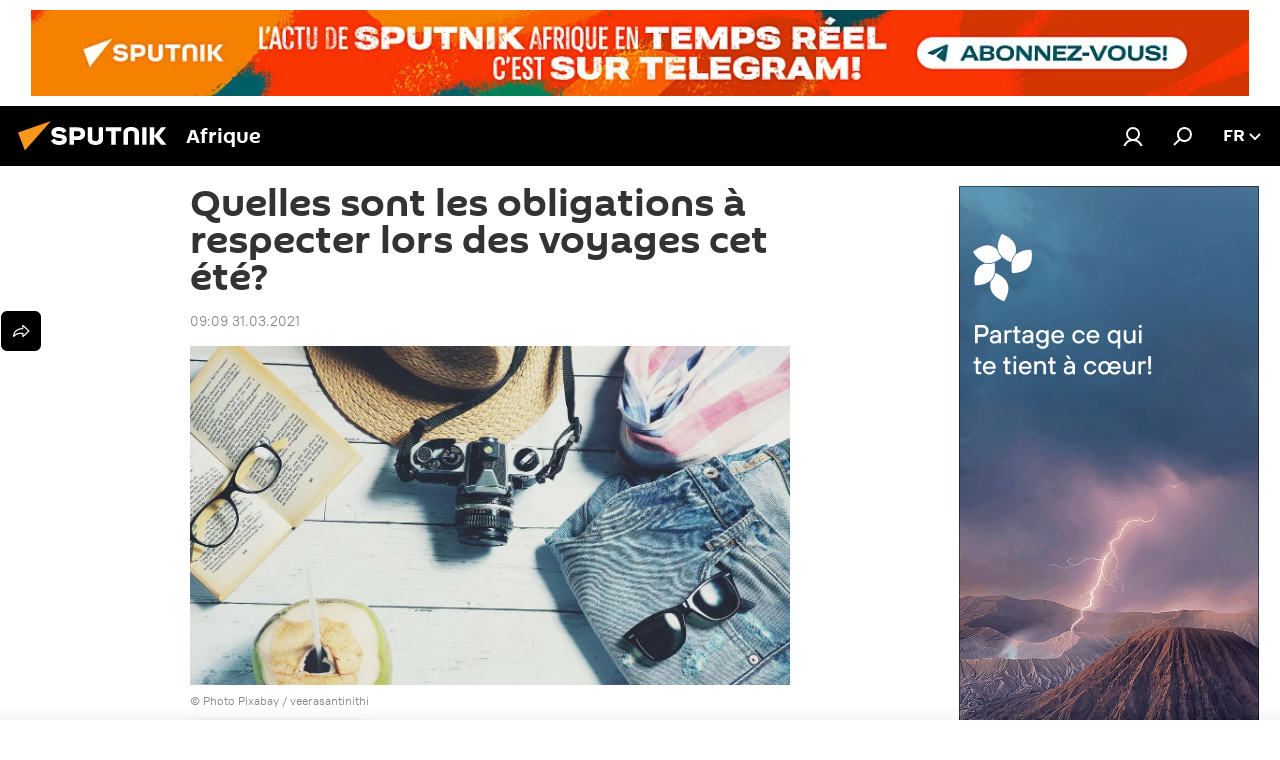

--- FILE ---
content_type: text/html; charset=utf-8
request_url: https://fr.sputniknews.africa/20210331/quelles-sont-les-obligations-a-respecter-lors-des-voyages-cet-ete-1045419168.html
body_size: 27271
content:
<!DOCTYPE html><html lang="fr" data-lang="fra" data-charset="" dir="ltr"><head prefix="og: http://ogp.me/ns# fb: http://ogp.me/ns/fb# article: http://ogp.me/ns/article#"><title>Quelles sont les obligations à respecter lors des voyages cet été? - 31.03.2021, Sputnik Afrique</title><meta name="description" content="Un test PCR négatif, un passeport vaccinal européen: quelles seront les mesures et modalités qu’il faudra respecter lors d’un voyage cet été et quelles... 31.03.2021, Sputnik Afrique"><meta name="keywords" content="société, actualités, france, international, santé"><meta http-equiv="X-UA-Compatible" content="IE=edge,chrome=1"><meta http-equiv="Content-Type" content="text/html; charset=utf-8"><meta name="robots" content="index, follow, max-image-preview:large"><meta name="viewport" content="width=device-width, initial-scale=1.0, maximum-scale=1.0, user-scalable=yes"><meta name="HandheldFriendly" content="true"><meta name="MobileOptimzied" content="width"><meta name="referrer" content="always"><meta name="format-detection" content="telephone=no"><meta name="format-detection" content="address=no"><link rel="alternate" type="application/rss+xml" href="https://fr.sputniknews.africa/export/rss2/archive/index.xml"><link rel="canonical" href="https://fr.sputniknews.africa/20210331/quelles-sont-les-obligations-a-respecter-lors-des-voyages-cet-ete-1045419168.html"><link rel="preload" as="image" href="https://cdn1.img.sputniknews.africa/img/07e5/03/1e/1045419000_0:0:1920:1087_1920x0_80_0_0_5be4f2e77c38b8bf7bc0dcb031df598f.jpg.webp" imagesrcset="https://cdn1.img.sputniknews.africa/img/07e5/03/1e/1045419000_0:0:1920:1087_640x0_80_0_0_b264fed8eb95edd8343acdbfad177770.jpg.webp 640w,https://cdn1.img.sputniknews.africa/img/07e5/03/1e/1045419000_0:0:1920:1087_1280x0_80_0_0_71f0aa50ab4ae80a204ebae38227fae8.jpg.webp 1280w,https://cdn1.img.sputniknews.africa/img/07e5/03/1e/1045419000_0:0:1920:1087_1920x0_80_0_0_5be4f2e77c38b8bf7bc0dcb031df598f.jpg.webp 1920w"><link rel="preconnect" href="https://cdn1.img.sputniknews.africa/images/"><link rel="dns-prefetch" href="https://cdn1.img.sputniknews.africa/images/"><link rel="alternate" hreflang="fr" href="https://fr.sputniknews.africa/20210331/quelles-sont-les-obligations-a-respecter-lors-des-voyages-cet-ete-1045419168.html"><link rel="alternate" hreflang="x-default" href="https://fr.sputniknews.africa/20210331/quelles-sont-les-obligations-a-respecter-lors-des-voyages-cet-ete-1045419168.html"><link rel="apple-touch-icon" sizes="57x57" href="https://cdn1.img.sputniknews.africa/i/favicon/favicon-57x57.png"><link rel="apple-touch-icon" sizes="60x60" href="https://cdn1.img.sputniknews.africa/i/favicon/favicon-60x60.png"><link rel="apple-touch-icon" sizes="72x72" href="https://cdn1.img.sputniknews.africa/i/favicon/favicon-72x72.png"><link rel="apple-touch-icon" sizes="76x76" href="https://cdn1.img.sputniknews.africa/i/favicon/favicon-76x76.png"><link rel="apple-touch-icon" sizes="114x114" href="https://cdn1.img.sputniknews.africa/i/favicon/favicon-114x114.png"><link rel="apple-touch-icon" sizes="120x120" href="https://cdn1.img.sputniknews.africa/i/favicon/favicon-120x120.png"><link rel="apple-touch-icon" sizes="144x144" href="https://cdn1.img.sputniknews.africa/i/favicon/favicon-144x144.png"><link rel="apple-touch-icon" sizes="152x152" href="https://cdn1.img.sputniknews.africa/i/favicon/favicon-152x152.png"><link rel="apple-touch-icon" sizes="180x180" href="https://cdn1.img.sputniknews.africa/i/favicon/favicon-180x180.png"><link rel="icon" type="image/png" sizes="192x192" href="https://cdn1.img.sputniknews.africa/i/favicon/favicon-192x192.png"><link rel="icon" type="image/png" sizes="32x32" href="https://cdn1.img.sputniknews.africa/i/favicon/favicon-32x32.png"><link rel="icon" type="image/png" sizes="96x96" href="https://cdn1.img.sputniknews.africa/i/favicon/favicon-96x96.png"><link rel="icon" type="image/png" sizes="16x16" href="https://cdn1.img.sputniknews.africa/i/favicon/favicon-16x16.png"><link rel="manifest" href="/project_data/manifest.json?4"><meta name="msapplication-TileColor" content="#F4F4F4"><meta name="msapplication-TileImage" content="https://cdn1.img.sputniknews.africa/i/favicon/favicon-144x144.png"><meta name="theme-color" content="#F4F4F4"><link rel="shortcut icon" href="https://cdn1.img.sputniknews.africa/i/favicon/favicon.ico"><meta property="fb:app_id" content="1452842338360549"><meta property="fb:pages" content="138513176208770"><meta name="analytics:lang" content="fra"><meta name="analytics:title" content="Quelles sont les obligations à respecter lors des voyages cet été? - 31.03.2021, Sputnik Afrique"><meta name="analytics:keyw" content="societe, actualite, geo_France, covid-19, keyword_sante, keyword_pandemie, international, sante"><meta name="analytics:rubric" content=""><meta name="analytics:tags" content="Société, Actualités, France, Covid-19, santé, pandémie, International, Santé"><meta name="analytics:site_domain" content="fr.sputniknews.africa"><meta name="analytics:article_id" content="1045419168"><meta name="analytics:url" content="https://fr.sputniknews.africa/20210331/quelles-sont-les-obligations-a-respecter-lors-des-voyages-cet-ete-1045419168.html"><meta name="analytics:p_ts" content="1617174589"><meta name="analytics:author" content="Julia Belyakova"><meta name="analytics:isscroll" content="0"><meta property="og:url" content="https://fr.sputniknews.africa/20210331/quelles-sont-les-obligations-a-respecter-lors-des-voyages-cet-ete-1045419168.html"><meta property="og:title" content="Quelles sont les obligations à respecter lors des voyages cet été?"><meta property="og:description" content="Un test PCR négatif, un passeport vaccinal européen: quelles seront les mesures et modalités qu’il faudra respecter lors d’un voyage cet été et quelles restrictions prendre en compte? À quelques mois des vacances estivales, c’est une..."><meta property="og:type" content="article"><meta property="og:site_name" content="Sputnik Afrique"><meta property="og:locale" content="fr_FR"><meta property="og:image" content="https://cdn1.img.sputniknews.africa/images/sharing/article/fra/1045419168.jpg?1617174590"><meta name="relap-image" content="https://cdn1.img.sputniknews.africa/i/logo/logo-social.png"><meta name="twitter:card" content="summary_large_image"><meta name="twitter:image" content="https://cdn1.img.sputniknews.africa/images/sharing/article/fra/1045419168.jpg?1617174590"><meta property="article:published_time" content="20210331T0909+0200"><meta property="article:author" content="Julia Belyakova"><link rel="author" href="https://fr.sputniknews.africa/author_julia_belyakova/"><meta property="article:section" content="Actus"><meta property="article:tag" content="Société"><meta property="article:tag" content="Actualités"><meta property="article:tag" content="France"><meta property="article:tag" content="International"><meta property="article:tag" content="Santé"><meta name="relap-entity-id" content="1045419168"><meta property="fb:pages" content="138513176208770"><link rel="amphtml" href="https://fr.sputniknews.africa/amp/20210331/quelles-sont-les-obligations-a-respecter-lors-des-voyages-cet-ete-1045419168.html"><link rel="preload" as="style" onload="this.onload=null;this.rel='stylesheet'" type="text/css" href="https://cdn1.img.sputniknews.africa/css/libs/fonts.min.css?911eb65935"><link rel="stylesheet" type="text/css" href="https://cdn1.img.sputniknews.africa/css/common.min.css?9149894256"><link rel="stylesheet" type="text/css" href="https://cdn1.img.sputniknews.africa/css/article.min.css?913fe17605"><script src="https://cdn1.img.sputniknews.africa/min/js/dist/head.js?9c9052ef3"></script>
            
                <script type="text/javascript">
                    var _iub = _iub || [];
                    _iub.csConfiguration = {
                        "cookiePolicyInOtherWindow":true,
                        "reloadOnConsent":true,
                        "consentOnContinuedBrowsing":false,
                        "perPurposeConsent":true,
                        "purposes":"1,3,4,5",
                        "enableCMP":true,
                        "googleAdditionalConsentMode":true,
                        "lang":"fr",
                        "siteId":3608677,
                        "localConsentDomain": "fr.sputniknews.africa",
                        "floatingPreferencesButtonDisplay":false,
                        "cookiePolicyId":95264950,
                        "banner":{
                            "brandBackgroundColor":"#ff9600",
                            "brandTextColor":"#ffffff",
                            "acceptButtonDisplay":true,
                            "customizeButtonDisplay":true,
                            "acceptButtonColor":"#010000",
                            "acceptButtonCaptionColor":"#ffffff",
                            "customizeButtonColor":"#ffffff",
                            "customizeButtonCaptionColor":"#4e4e4e",
                            "rejectButtonColor":"#0073ce",
                            "rejectButtonCaptionColor":"#ffffff",
                            "closeButtonDisplay":false,"position":
                            "float-top-center",
                            "backgroundOverlay":true,
                            "textColor":"#010000",
                            "backgroundColor":"#ff9600",
                            "acceptButtonCaption":"Accepter et Fermer"
                        }
                    };
                </script>
                <script type="text/javascript" src="//cdn.iubenda.com/cs/tcf/stub-v2.js"></script>
                <script type="text/javascript" src="//cdn.iubenda.com/cs/iubenda_cs.js" charset="UTF-8" async></script>
            
        
            
                <script type="text/javascript">
                    var _iub = _iub || {};
                    _iub.cons_instructions = _iub.cons_instructions || [];
                    _iub.cons_instructions.push(["init", {api_key: "I9NyhN4SPP7SbYSMbTyUVH2k7zycTytn"}]);
                </script>
                <script type="text/javascript" src="https://cdn.iubenda.com/cons/iubenda_cons.js" async></script>
            
        <script data-iub-purposes="1">var _paq = _paq || []; (function() {var stackDomain = window.location.hostname.split('.').reverse();var domain = stackDomain[1] + '.' + stackDomain[0];_paq.push(['setCDNMask', new RegExp('cdn(\\w+).img.'+domain)]); _paq.push(['setSiteId', 'sputnik_fr']); _paq.push(['trackPageView']); _paq.push(['enableLinkTracking']); var d=document, g=d.createElement('script'), s=d.getElementsByTagName('script')[0]; g.type='text/javascript'; g.defer=true; g.async=true; g.src='//a.sputniknews.com/js/sputnik.js'; s.parentNode.insertBefore(g,s); } )();</script><script type="text/javascript" src="https://cdn1.img.sputniknews.africa/min/js/libs/banners/adfx.loader.bind.js?98d724fe2"></script><script>
                (window.yaContextCb = window.yaContextCb || []).push(() => {
                    replaceOriginalAdFoxMethods();
                    window.Ya.adfoxCode.hbCallbacks = window.Ya.adfoxCode.hbCallbacks || [];
                })
            </script><!--В <head> сайта один раз добавьте код загрузчика-->
<script>window.yaContextCb = window.yaContextCb || []</script>
<script src="https://yandex.ru/ads/system/context.js" async></script><script>var endlessScrollFirst = 1045419168; var endlessScrollUrl = '/services/article/infinity/'; var endlessScrollAlgorithm = ''; var endlessScrollQueue = [1083044648,1083044415,1083043454,1083036148,1083028166,1083028385,1083043960,1083034206,1083037921,1083025333,1083043004,1083033551,1083040759,1083024508,1083027198];</script><script>var endlessScrollFirst = 1045419168; var endlessScrollUrl = '/services/article/infinity/'; var endlessScrollAlgorithm = ''; var endlessScrollQueue = [1083044648,1083044415,1083043454,1083036148,1083028166,1083028385,1083043960,1083034206,1083037921,1083025333,1083043004,1083033551,1083040759,1083024508,1083027198];</script></head><body id="body" data-ab="c" data-emoji="1" class="site_fr m-page-article ">
            
                <!-- Yandex.Metrika counter -->
                <script type="text/javascript" >
                   (function(m,e,t,r,i,k,a){m[i]=m[i]||function(){(m[i].a=m[i].a||[]).push(arguments)};
                   m[i].l=1*new Date();k=e.createElement(t),a=e.getElementsByTagName(t)[0],k.async=1,k.src=r,a.parentNode.insertBefore(k,a)})
                   (window, document, "script", "https://mc.yandex.ru/metrika/tag.js", "ym");

                   ym(27963771, "init", {
                        clickmap:true,
                        trackLinks:true,
                        accurateTrackBounce:true
                   });
                </script>
                <noscript><div><img src="https://mc.yandex.ru/watch/27963771" style="position:absolute; left:-9999px;" alt="" /></div></noscript>
                <!-- /Yandex.Metrika counter -->
            
        <div class="schema_org" itemscope="itemscope" itemtype="https://schema.org/WebSite"><meta itemprop="name" content="Sputnik Afrique"><meta itemprop="alternateName" content="Sputnik Afrique"><meta itemprop="description" content="Sputnik est une agence de presse multimédia internationale. Retrouvez toutes les dernières actualités du jour, information complètes, news et nouvelles mondiales en direct &amp; en continu."><a itemprop="url" href="https://fr.sputniknews.africa" title="Sputnik Afrique"> </a><meta itemprop="image" content="https://fr.sputniknews.africa/i/logo/logo.png"></div><ul class="schema_org" itemscope="itemscope" itemtype="http://schema.org/BreadcrumbList"><li itemprop="itemListElement" itemscope="itemscope" itemtype="http://schema.org/ListItem"><meta itemprop="name" content="Sputnik Afrique"><meta itemprop="position" content="1"><meta itemprop="item" content="https://fr.sputniknews.africa"><a itemprop="url" href="https://fr.sputniknews.africa" title="Sputnik Afrique"> </a></li><li itemprop="itemListElement" itemscope="itemscope" itemtype="http://schema.org/ListItem"><meta itemprop="name" content="Actus"><meta itemprop="position" content="2"><meta itemprop="item" content="https://fr.sputniknews.africa/20210331/"><a itemprop="url" href="https://fr.sputniknews.africa/20210331/" title="Actus"> </a></li><li itemprop="itemListElement" itemscope="itemscope" itemtype="http://schema.org/ListItem"><meta itemprop="name" content="Quelles sont les obligations à respecter lors des voyages cet été?"><meta itemprop="position" content="3"><meta itemprop="item" content="https://fr.sputniknews.africa/20210331/quelles-sont-les-obligations-a-respecter-lors-des-voyages-cet-ete-1045419168.html"><a itemprop="url" href="https://fr.sputniknews.africa/20210331/quelles-sont-les-obligations-a-respecter-lors-des-voyages-cet-ete-1045419168.html" title="Quelles sont les obligations à respecter lors des voyages cet été?"> </a></li></ul><div class="container"><div class="banner m-before-header m-article-desktop" data-position="article_desktop_header" data-infinity="1"><aside class="banner__content"><!--AdFox START-->
<!--riaru-->
<!--Площадка: fr.sputniknews.com / * / *-->
<!--Тип баннера: 100%x-->
<!--Расположение: 13020-->
<div id="adfox_170193957851683991"></div>
<script>
    window.yaContextCb.push(()=>{
        Ya.adfoxCode.create({
            ownerId: 249922,
            containerId: 'adfox_170193957851683991',
            params: {
                pp: 'dxko',
                ps: 'ckai',
                p2: 'fluh',
                puid1: '',
                puid2: '',
                puid3: '',
                puid4: 'societe:actualite:geo_France:covid-19:keyword_sante:keyword_pandemie:international:sante',
                puid5: '',
                puid6: ''
            }
        })
    })
</script>
</aside></div><div class="banner m-before-header m-article-mobile" data-position="article_mobile_header" data-infinity="1"><aside class="banner__content"><!--AdFox START-->
<!--riaru-->
<!--Площадка: fr.sputniknews.com / * / *-->
<!--Тип баннера: 100%x-->
<!--Расположение: 13200-->
<div id="adfox_170193918897337106"></div>
<script>
    window.yaContextCb.push(()=>{
        Ya.adfoxCode.create({
            ownerId: 249922,
            containerId: 'adfox_170193918897337106',
            params: {
                pp: 'dxkp',
                ps: 'ckai',
                p2: 'fluh',
                puid1: '',
                puid2: '',
                puid3: '',
                puid4: 'societe:actualite:geo_France:covid-19:keyword_sante:keyword_pandemie:international:sante',
                puid5: '',
                puid6: ''
            }
        })
    })
</script>
</aside></div></div><div class="page" id="page"><div id="alerts"><script type="text/template" id="alertAfterRegisterTemplate">
                    
                        <div class="auth-alert m-hidden" id="alertAfterRegister">
                            <div class="auth-alert__text">
                                <%- data.success_title %> <br />
                                <%- data.success_email_1 %>
                                <span class="m-email"></span>
                                <%- data.success_email_2 %>
                            </div>
                            <div class="auth-alert__btn">
                                <button class="form__btn m-min m-black confirmEmail">
                                    <%- data.send %>
                                </button>
                            </div>
                        </div>
                    
                </script><script type="text/template" id="alertAfterRegisterNotifyTemplate">
                    
                        <div class="auth-alert" id="alertAfterRegisterNotify">
                            <div class="auth-alert__text">
                                <%- data.golink_1 %>
                                <span class="m-email">
                                    <%- user.mail %>
                                </span>
                                <%- data.golink_2 %>
                            </div>
                            <% if (user.registerConfirmCount <= 2 ) {%>
                                <div class="auth-alert__btn">
                                    <button class="form__btn m-min m-black confirmEmail">
                                        <%- data.send %>
                                    </button>
                                </div>
                            <% } %>
                        </div>
                    
                </script></div><div class="anchor" id="anchor"><div class="header " id="header"><div class="m-relative"><div class="container m-header"><div class="header__wrap"><div class="header__name"><div class="header__logo"><a href="/" title="Sputnik Afrique"><svg xmlns="http://www.w3.org/2000/svg" width="176" height="44" viewBox="0 0 176 44" fill="none"><path class="chunk_1" fill-rule="evenodd" clip-rule="evenodd" d="M45.8073 18.3817C45.8073 19.5397 47.1661 19.8409 49.3281 20.0417C54.1074 20.4946 56.8251 21.9539 56.8461 25.3743C56.8461 28.7457 54.2802 30.9568 48.9989 30.9568C44.773 30.9568 42.1067 29.1496 41 26.5814L44.4695 24.5688C45.3754 25.9277 46.5334 27.0343 49.4005 27.0343C51.3127 27.0343 52.319 26.4296 52.319 25.5751C52.319 24.5665 51.6139 24.2163 48.3942 23.866C43.7037 23.3617 41.3899 22.0029 41.3899 18.5824C41.3899 15.9675 43.3511 13 48.9359 13C52.9611 13 55.6274 14.8095 56.4305 17.1746L53.1105 19.1358C53.0877 19.1012 53.0646 19.0657 53.041 19.0295C52.4828 18.1733 51.6672 16.9224 48.6744 16.9224C46.914 16.9224 45.8073 17.4758 45.8073 18.3817ZM67.4834 13.3526H59.5918V30.707H64.0279V26.0794H67.4484C72.1179 26.0794 75.0948 24.319 75.0948 19.6401C75.0854 15.3138 72.6199 13.3526 67.4834 13.3526ZM67.4834 22.206H64.0186V17.226H67.4834C69.8975 17.226 70.654 18.0291 70.654 19.6891C70.6587 21.6527 69.6524 22.206 67.4834 22.206ZM88.6994 24.7206C88.6994 26.2289 87.4924 27.0857 85.3794 27.0857C83.3178 27.0857 82.1597 26.2289 82.1597 24.7206V13.3526H77.7236V25.0264C77.7236 28.6477 80.7425 30.9615 85.4704 30.9615C89.9999 30.9615 93.1168 28.8601 93.1168 25.0264V13.3526H88.6808L88.6994 24.7206ZM136.583 13.3526H132.159V30.7023H136.583V13.3526ZM156.097 13.3526L149.215 21.9235L156.45 30.707H151.066L144.276 22.4559V30.707H139.85V13.3526H144.276V21.8021L151.066 13.3526H156.097ZM95.6874 17.226H101.221V30.707H105.648V17.226H111.181V13.3526H95.6874V17.226ZM113.49 18.7342C113.49 15.2134 116.458 13 121.085 13C125.715 13 128.888 15.0616 128.902 18.7342V30.707H124.466V18.935C124.466 17.6789 123.259 16.8734 121.146 16.8734C119.094 16.8734 117.926 17.6789 117.926 18.935V30.707H113.49V18.7342Z" fill="white"></path><path class="chunk_2" d="M41 7L14.8979 36.5862L8 18.431L41 7Z" fill="#F8961D"></path></svg></a></div><div class="header__project"><span class="header__project-title">Afrique</span></div></div><div class="header__controls" data-nosnippet=""><div class="share m-header" data-id="1045419168" data-url="https://fr.sputniknews.africa/20210331/quelles-sont-les-obligations-a-respecter-lors-des-voyages-cet-ete-1045419168.html" data-title="Quelles sont les obligations à respecter lors des voyages cet été?"></div><div class="header__menu"><a href="#" class="header__menu-item m-login" title="Identification" data-modal-open="authorization"><svg class="svg-icon"><use xmlns:xlink="http://www.w3.org/1999/xlink" xlink:href="/i/sprites/package/inline.svg?63#login"></use></svg></a><span class="header__menu-item" data-modal-open="search"><svg class="svg-icon"><use xmlns:xlink="http://www.w3.org/1999/xlink" xlink:href="/i/sprites/package/inline.svg?63#search"></use></svg></span></div><div class="switcher "><div class="switcher__label"><span class="switcher__title">fr</span><span class="switcher__icon"><svg class="svg-icon"><use xmlns:xlink="http://www.w3.org/1999/xlink" xlink:href="/i/sprites/package/inline.svg?63#arrowDown"></use></svg></span></div><div class="switcher__dropdown"><div translate="no" class="notranslate"><div class="switcher__list"><a href="https://en.sputniknews.africa" class="switcher__link"><span class="switcher__project">ENG</span><span class="switcher__abbr" data-abbr="eng">eng</span></a><a href="https://fr.sputniknews.africa/" class="switcher__link m-selected"><span class="switcher__project">FR</span><span class="switcher__abbr" data-abbr="fr">fr</span><i class="switcher__accept"><svg class="svg-icon"><use xmlns:xlink="http://www.w3.org/1999/xlink" xlink:href="/i/sprites/package/inline.svg?63#ok"></use></svg></i></a><a href="https://amh.sputniknews.africa/" class="switcher__link"><span class="switcher__project">AMH</span><span class="switcher__abbr" data-abbr="amh">amh</span></a></div></div></div></div></div></div></div></div></div></div><script>var GLOBAL = GLOBAL || {}; GLOBAL.translate = {}; GLOBAL.rtl = 0; GLOBAL.lang = "fra"; GLOBAL.design = "fr"; GLOBAL.charset = ""; GLOBAL.project = "sputnik_fr"; GLOBAL.htmlCache = 1; GLOBAL.translate.search = {}; GLOBAL.translate.search.notFound = "Votre recherche n'a donné aucun résultat"; GLOBAL.translate.search.stringLenght = "Tapez plus de lettres pour la recherche"; GLOBAL.www = "https://fr.sputniknews.africa"; GLOBAL.seo = {}; GLOBAL.seo.title = ""; GLOBAL.seo.keywords = ""; GLOBAL.seo.description = ""; GLOBAL.sock = {}; GLOBAL.sock.server = "https://cm.sputniknews.com/chat"; GLOBAL.sock.lang = "fra"; GLOBAL.sock.project = "sputnik_fr"; GLOBAL.social = {}; GLOBAL.social.fbID = "1452842338360549"; GLOBAL.share = [ { name: 'twitter', mobile: false },{ name: 'telegram', mobile: false },{ name: 'whatsapp', mobile: false },{ name: 'messenger', mobile: true },{ name: 'viber', mobile: true } ]; GLOBAL.csrf_token = ''; GLOBAL.search = {}; GLOBAL.auth = {}; GLOBAL.auth.status = 'error'; GLOBAL.auth.provider = ''; GLOBAL.auth.twitter = '/id/twitter/request/'; GLOBAL.auth.facebook = '/id/facebook/request/'; GLOBAL.auth.vkontakte = '/id/vkontakte/request/'; GLOBAL.auth.google = '/id/google/request/'; GLOBAL.auth.ok = '/id/ok/request/'; GLOBAL.auth.apple = '/id/apple/request/'; GLOBAL.auth.moderator = ''; GLOBAL.user = {}; GLOBAL.user.id = ""; GLOBAL.user.emailActive = ""; GLOBAL.user.registerConfirmCount = 0; GLOBAL.article = GLOBAL.article || {}; GLOBAL.article.id = 1045419168; GLOBAL.article.chat_expired = !!1; GLOBAL.chat = GLOBAL.chat || {}; GLOBAL.locale = {"convertDate":{"yesterday":"Hier","hours":{"nominative":"%{s}","genitive":"%{s}"},"minutes":{"nominative":"%{s}","genitive":"%{s}"}},"id":{"is_id":"1","errors":{"email":"Indiquez votre adresse e-mail","password":"Veuillez saisir votre mot de passe","wrong":"Identifiant ou mot de passe incorrect","wrongpassword":"Mot de passe incorrect","wronglogin":"V\u00e9rifiez votre adresse email","emptylogin":"L'identifiant n'a pas \u00e9t\u00e9 saisi","wrongemail":"Adresse e-mail incorrecte","passwordnotsimilar":"Les mots de passe saisis ne correspondent pas","wrongcode":"Code invalide","wrongname":"Nom incorrect","send":"L'e-mail a bien \u00e9t\u00e9 envoy\u00e9!","notsend":"Erreur! Impossible d'envoyer l'e-mail","anothersoc":"Un autre compte est d\u00e9j\u00e0 connect\u00e9 \u00e0 votre profil","acclink":"Des comptes sont connect\u00e9s !","emailexist":"Erreur ! Le nom d'utilisateur existe d\u00e9j\u00e0","emailnotexist":"Erreur ! Aucun utilisateur n'est enregistr\u00e9 avec cette adresse e-mail","recoveryerror":"Erreur de r\u00e9cup\u00e9ration de mot de passe. Veuillez r\u00e9essayer","alreadyactive":"Ce compte utilisateur a d\u00e9j\u00e0 \u00e9t\u00e9 activ\u00e9","autherror":"Erreur d'identification. Veuillez r\u00e9essayer ult\u00e9rieurement ou contactez le service d'assistance technique","codeerror":"Erreur de g\u00e9n\u00e9ration du code de confirmation d'identification. Veuillez r\u00e9essayer ult\u00e9rieurement ou contactez le service d'assistance technique","global":"Une erreur s'est produite. Veuillez r\u00e9essayer ult\u00e9rieurement ou contactez le service d'assistance technique","registeremail":[],"linkprofile":[],"confirm":[],"block":[],"del":[],"confirmation":[],"linkDeleted":"Le lien a \u00e9t\u00e9 supprim\u00e9"},"links":{"login":"Autorisation","register":"Inscription","forgotpassword":"R\u00e9cup\u00e9ration du mot de passe","privacy":"Politique de confidentialit\u00e9"},"auth":{"title":"Identification","email":"E-mail","password":"Mot de passe","login":"Se connecter","recovery":"R\u00e9initialiser le mot de passe","registration":"Inscription","social":{"title":"Autres options de connexion","comment":[],"vk":"VK","ok":"Odnoklassniki","google":"Google","apple":"Apple"}},"confirm_no":{"title":"Le lien que vous avez suivi a expir\u00e9","send":"Renvoyer","back":"Retour"},"login":{"title":"Autorisation","email":"E-mail","password":"Mot de passe","remember":"Se rappeler de moi","signin":"Se connecter","social":{"label":"Autres fa\u00e7ons de se connecter:","anotheruserlink":"Ce compte a \u00e9t\u00e9 connect\u00e9 \u00e0 un autre profil"}},"register":{"title":"Inscription","email":"E-mail","password":"Mot de passe","button":"S'inscrire","confirm":"Confirmation de mot de passe","captcha":"Saisissez les caract\u00e8res que vous voyez sur l'image ci-dessus","requirements":"* Tous les champs sont obligatoires","password_length":"Neuf caract\u00e8res minimum avec au moins un chiffre","success":[],"confirmemail":"Veuillez confirmer votre e-mail pour continuer","confirm_personal":[],"login":"S'identifier utilisant identifiant et mot de passe","social":{"title":"Autres options de connexion","comment":[],"vk":"VK","ok":"Odnoklassniki","google":"Google","apple":"Apple"}},"register_social":{"title":"Inscription","email":"E-mail","registration":"S'inscrire","confirm_personal":[],"back":"Retour"},"register_user":{"title":"Vos donn\u00e9es","name":"Pr\u00e9nom","lastname":"Nom","loadphoto":[],"photo":"Choisir une photo...","save":"Sauvegarder"},"recovery_password":{"title":"R\u00e9initialisation de mot de passe","email":"E-mail","next":"Continuer","new_password":"Votre nouveau mot de passe","confirm_password":"Confirmez le mot de passe","back":"Retour","send":"Un lien de r\u00e9initialisation de mot de passe a \u00e9t\u00e9 envoy\u00e9 \u00e0 votre adresse e-mail","done":"Pr\u00eat","change_and_login":"Changer le mot de passe et s'identifier"},"deleteaccount":{"title":"Suppression de compte sur fr.sputniknews.africa","body":"\u00cates-vous s\u00fbr de vouloir supprimer votre profil?","success":[],"action":"Supprimer le compte"},"passwordrecovery":{"title":"R\u00e9cup\u00e9ration du mot de passe","password":"Veuillez saisir votre nouveau mot de passe","confirm":"Veuillez saisir \u00e0 nouveau votre mot de passe","email":"E-mail","send":[],"success":[],"alert":"\n Un e-mail a \u00e9t\u00e9 envoy\u00e9 \u00e0 l'adresse indiqu\u00e9e. Cliquer sur le lien dans l'e-mail pour d\u00e9finir un mot de passe\n "},"registerconfirm":{"success":"Votre compte a bien \u00e9t\u00e9 cr\u00e9\u00e9","error":"Erreur de confirmation de l'inscription. Veuillez r\u00e9essayer ult\u00e9rieurement ou contactez le service d'assistance technique"},"restoreaccount":{"title":"Account recovery","confirm":"Restore your account?","error":"Error! Unable to restore account","success":"Votre compte a \u00e9t\u00e9 r\u00e9cup\u00e9r\u00e9"},"localaccount":{"exist":"J'ai d\u00e9j\u00e0 un compte sur fr.sputniknews.africa","notexist":"Je n'ai pas de compte sur fr.sputniknews.africa","title":"Inscription","profile":"Avez-vous un compte sur fr.sputniknews.africa?","hello":[]},"button":{"ok":"Ok","yes":"Oui","no":"Non","next":"La suite","close":"Fermer","profile":"Votre compte personnel","recover":"R\u00e9cup\u00e9ration","register":"Inscription","delete":"Supprimer","subscribe":"S'abonner"},"message":{"errors":{"empty":[],"notfound":[],"similar":[]}},"profile":{"title":"Votre compte personnel","tabs":{"profile":"Profil","notification":"Notifications","newsletter":"Abonnement","settings":"Param\u00e8tres"},"uploadphoto":{"hover":"Ajoutez une nouvelle photo ou faites-la glisser sur ce champ","hover_mobile":"Ajoutez une nouvelle photo ou faites-la glisser sur ce champ"},"edit":{"firstname":"Pr\u00e9nom","lastname":"Nom","change":"Modifier","save":"Enregistrer"},"logout":"Quitter","unblock":"D\u00e9bloquer","block":"Bloquer","auth":"S'identifier","wrongname":"Pseudo indisponible","send_link":"Le lien a \u00e9t\u00e9 envoy\u00e9","pass_change_title":"Ce courriel ne correspond \u00e0 aucun utilisateur du site"},"notification":{"title":"Notifications","email":"Par e-mail","site":"Sur le site","now":"Tout de suite","onetime":"Une fois par jour","answer":"Vous avez re\u00e7u une r\u00e9ponse dans le chat","just":"Tout \u00e0 l'heure"},"settings":{"email":"E-mail","password":"Mot de passe","new_password":"Nouveau mot de passe","new_password_again":"Nouveau mot de passe encore une fois","password_length":"Au moins neuf signes, dont un chiffre","password_changed":"Votre mot de passe a \u00e9t\u00e9 modifi\u00e9 avec succ\u00e8s","accept":"Confirmer","social_title":"R\u00e9seaux sociaux","social_show":"Afficher sur le profil","enable":"Activer","disable":"D\u00e9sactiver","remove":"Supprimer le profil","remove_title":"\u00cates-vous s\u00fbr de vouloir supprimer votre profil?","remove_cancel":"Annuler","remove_accept":"Supprimer","download_description":"Vous pouvez \u00e0 tout moment r\u00e9cup\u00e9rer vos donn\u00e9es personnes utilis\u00e9es lors de votre acc\u00e8s \u00e0 votre espace personnel","download":"Le fichier sera t\u00e9l\u00e9charg\u00e9 au format .XML"},"social":{"title":"Social media profiles"},"stat":{"reactions":{"nominative":"r\u00e9action","genitive_singular":"r\u00e9action","genitive_plural":"r\u00e9actions"},"comments":{"nominative":"commentaire","genitive_singular":"commentaire","genitive_plural":"commentaires"},"year":{"nominative":"an","genitive_singular":"an","genitive_plural":"ans"},"month":{"nominative":"mois","genitive_singular":"mois","genitive_plural":"mois"},"day":{"nominative":"jour","genitive_singular":"jour","genitive_plural":"jours"},"hour":{"nominative":"heure","genitive_singular":"heures","genitive_plural":"heures"},"min":{"nominative":"minute","genitive_singular":"minutes","genitive_plural":"minutes"},"on_site":" Sur le site","one_day":" 1 jour sur le site"},"newsletter":{"title":"Vos newsletters","day":"Quotidien","week":"Hebdomadaire","special":"Newsletters sp\u00e9ciales","no":"Vous ne vous \u00eates pas encore inscrit \u00e0 notre newsletter"},"public":{"block":"L'utilisateur est bloqu\u00e9","lastvisit":"Derni\u00e8re visite"}},"chat":{"report":"Signaler","answer":"R\u00e9pondre","block":[],"return":"Vous pourrez \u00e0 nouveau participer dans:","feedback":[],"closed":"Les d\u00e9bats sont termin\u00e9s. Il est possible de participer aux discussions dans les 24 heures suivant la publication de l'article.","auth":[],"message":"Messages","moderation":{"hide":"Masquer le commentaire","show":"Montrer le commentaire","block":"Bloquer l'utilisateur","unblock":"D\u00e9bloquer l'utilisateur","hideall":"Masquer tous les commentaires de cet utilisateur","showall":"Montrer tous les commentaires de cet utilisateur","deselect":"D\u00e9cocher"},"external_link_title":"Suivre un lien externe","external_link_title_body":[],"report_send":"Votre signalement a \u00e9t\u00e9 transmis \u00e0 la mod\u00e9ration du site","message_remove":"Le commentaire a \u00e9t\u00e9 supprim\u00e9 par son auteur","yesterday":"Hier","you_block":"Vous avez bloqu\u00e9 les commentaires de cet utilisateur","unblock":"D\u00e9bloquer","blocked_users":"Utilisateurs bloqu\u00e9s"},"auth_alert":{"success_title":"Votre inscription a \u00e9t\u00e9 enregistr\u00e9e avec succ\u00e8s!","success_email_1":"Merci de cliquer sur le lien envoy\u00e9 par courriel sur ","success_email_2":[],"send":"Renvoyer le courriel","golink_1":"Merci de cliquer sur le lien envoy\u00e9 par courriel sur ","golink_2":[],"email":"Courriel","not_confirm":"Non confirm\u00e9","send_link":"Envoyer le lien"},"js_templates":{"unread":"Non lu","you":"Vous","author":"Auteur","report":"Signaler","reply":"R\u00e9pondre","block":"Bloquer","remove":"Supprimer","closeall":"Tout fermer","notifications":"Notification","disable_twelve":"D\u00e9sactiver pour 12 heures","new_message":"Nouveau message de fr.sputniknews.africa","acc_block":"Votre compte a \u00e9t\u00e9 bloqu\u00e9 par la mod\u00e9ration du site","acc_unblock":"Votre compte a \u00e9t\u00e9 d\u00e9bloqu\u00e9 par la mod\u00e9ration du site","you_subscribe_1":"Vous \u00eates abonn\u00e9 au th\u00e8me \u00ab","you_subscribe_2":"\u00bb. Vous pouvez g\u00e9rer vos abonnements depuis votre espace personnel.","you_received_warning_1":"Vous avez re\u00e7u ","you_received_warning_2":" avertissement(s). Respectez les autres utilisateurs et ne violez pas les r\u00e8gles de la section commentaire. Votre compte sera bloqu\u00e9 pour 12 heures apr\u00e8s trois avertissements.","block_time":"Dur\u00e9e du blocage:","hours":" heures","forever":"D\u00e9finitif","feedback":"Nous contacter","my_subscriptions":"Mes abonnements","rules":"R\u00e8gles de l'espace commentaires","chat":"Tchat: ","chat_new_messages":"Nouveau message dans le tchat","chat_moder_remove_1":"Votre message (","chat_moder_remove_2":") a \u00e9t\u00e9 supprim\u00e9 par la mod\u00e9ration","chat_close_time_1":"Personne n'a \u00e9crit dans ce tchat depuis plus de 12 heures, il sera ferm\u00e9 dans ","chat_close_time_2":" heures","chat_new_emoji_1":[],"chat_new_emoji_2":" nouvelles r\u00e9actions \u00e0 votre message ","chat_message_reply_1":"Un utilisateur a r\u00e9pondu \u00e0 votre commentaire","chat_message_reply_2":[],"chat_verify_message":"\n Merci! Votre commentaire sera publi\u00e9 apr\u00e8s la mod\u00e9ration.\n ","emoji_1":"J'aime","emoji_2":"Ahah","emoji_3":"Surprenant","emoji_4":"Triste","emoji_5":"Scandaleux","emoji_6":"Je n'aime pas","site_subscribe_podcast":{"success":"Merci, vous \u00eates inscrit! Vous pouvez personnaliser ou annuler votre inscription dans votre espace personnel ","subscribed":"Merci, vous vous \u00eates inscrit \u00e0 la newsletter! Vous pouvez personnaliser l'inscription ou vous d\u00e9sinscrire dans votre compte personnel","error":"Vous vous \u00eates d\u00e9j\u00e0 inscrit \u00e0 cette newsletter"}},"smartcaptcha":{"site_key":"ysc1_Zf0zfLRI3tRHYHJpbX6EjjBcG1AhG9LV0dmZQfJu8ba04c1b"}}; GLOBAL = {...GLOBAL, ...{"subscribe":{"@attributes":{"ratio":"0.2"},"is_cta":"1","email":"Indiquez votre adresse e-mail","button":"S\u2019abonner","send":"Merci, un mail vous a \u00e9t\u00e9 envoy\u00e9 avec un lien pour confirmer l'inscription","subscribe":"Merci, vous \u00eates inscrit! Vous pouvez personnaliser ou annuler votre inscription dans votre espace personnel","confirm":"Vous vous \u00eates d\u00e9j\u00e0 inscrit \u00e0 cette newsletter","registration":{"@attributes":{"button":"S'enregistrer","ratio":"0"}},"social":{"@attributes":{"count":"8","ratio":"0.8"},"item":[{"@attributes":{"type":"tw","title":"twitter","url":"https:\/\/twitter.com\/sputnik_afrique","ratio":"0.5"}},{"@attributes":{"type":"tg","title":"telegram","url":"https:\/\/t.me\/sputnik_afrique","ratio":"0.5"}}],"comment":[]}}}}; GLOBAL.js = {}; GLOBAL.js.videoplayer = "https://cdn1.img.sputniknews.africa/min/js/dist/videoplayer.js?9651130d6"; GLOBAL.userpic = "/userpic/"; GLOBAL.gmt = ""; GLOBAL.tz = "+0100"; GLOBAL.projectList = [ { title: 'International', country: [ { title: 'Anglais', url: 'https://sputnikglobe.com', flag: 'flags-INT', lang: 'International', lang2: 'English' }, ] }, { title: 'Moyen-Orient', country: [ { title: 'Arabe', url: 'https://sarabic.ae/', flag: 'flags-INT', lang: 'Sputnik عربي', lang2: 'Arabic' }, { title: 'Turc', url: 'https://anlatilaninotesi.com.tr/', flag: 'flags-TUR', lang: 'Türkiye', lang2: 'Türkçe' }, { title: 'Farsi', url: 'https://spnfa.ir/', flag: 'flags-INT', lang: 'Sputnik ایران', lang2: 'Persian' }, { title: 'Dari', url: 'https://sputnik.af/', flag: 'flags-INT', lang: 'Sputnik افغانستان', lang2: 'Dari' }, ] }, { title: 'Amérique latine', country: [ { title: 'Espagnol', url: 'https://noticiaslatam.lat/', flag: 'flags-INT', lang: 'Mundo', lang2: 'Español' }, { title: 'Portugais', url: 'https://noticiabrasil.net.br/', flag: 'flags-BRA', lang: 'Brasil', lang2: 'Português' }, ] }, { title: 'Asie du Sud', country: [ { title: 'Hindi', url: 'https://hindi.sputniknews.in', flag: 'flags-IND', lang: 'भारत', lang2: 'हिंदी' }, { title: 'Anglais', url: 'https://sputniknews.in', flag: 'flags-IND', lang: 'India', lang2: 'English' }, ] }, { title: 'Asie de l\'Est et du Sud-Est', country: [ { title: 'Vietnamien', url: 'https://kevesko.vn/', flag: 'flags-VNM', lang: 'Việt Nam', lang2: 'Tiếng Việt' }, { title: 'Japonais', url: 'https://sputniknews.jp/', flag: 'flags-JPN', lang: '日本', lang2: '日本語' }, { title: 'Chinois', url: 'https://sputniknews.cn/', flag: 'flags-CHN', lang: '中国', lang2: '中文' }, ] }, { title: 'Asie centrale', country: [ { title: 'Kazakh', url: 'https://sputnik.kz/', flag: 'flags-KAZ', lang: 'Қазақстан', lang2: 'Қазақ тілі' }, { title: 'Kirghiz', url: 'https://sputnik.kg/', flag: 'flags-KGZ', lang: 'Кыргызстан', lang2: 'Кыргызча' }, { title: 'Ouzbek', url: 'https://oz.sputniknews.uz/', flag: 'flags-UZB', lang: 'Oʻzbekiston', lang2: 'Ўзбекча' }, { title: 'Tadjik', url: 'https://sputnik.tj/', flag: 'flags-TJK', lang: 'Тоҷикистон', lang2: 'Тоҷикӣ' }, ] }, { title: 'Afrique', country: [ { title: 'Français', url: 'https://fr.sputniknews.africa/', flag: 'flags-INT', lang: 'Afrique', lang2: 'Français' }, { title: 'Anglais', url: 'https://en.sputniknews.africa', flag: 'flags-INT', lang: 'Africa', lang2: 'English' }, ] }, { title: 'Transcaucasie', country: [ { title: 'Arménien', url: 'https://arm.sputniknews.ru/', flag: 'flags-ARM', lang: 'Արմենիա', lang2: 'Հայերեն' }, { title: 'Abkhaz', url: 'https://sputnik-abkhazia.info/', flag: 'flags-ABH', lang: 'Аҧсны', lang2: 'Аҧсышәала' }, { title: 'Ossète', url: 'https://sputnik-ossetia.com/', flag: 'flags-OST', lang: 'Хуссар Ирыстон', lang2: 'Иронау' }, { title: 'Géorgien', url: 'https://sputnik-georgia.com/', flag: 'flags-GEO', lang: 'საქართველო', lang2: 'ქართული' }, { title: 'Azerbaïdjanais', url: 'https://sputnik.az/', flag: 'flags-AZE', lang: 'Azərbaycan', lang2: 'Аzərbaycanca' }, ] }, { title: 'Europe', country: [ { title: 'Serbe', url: 'https://sputnikportal.rs/', flag: 'flags-SRB', lang: 'Србиjа', lang2: 'Српски' }, { title: 'Russe', url: 'https://lv.sputniknews.ru/', flag: 'flags-LVA', lang: 'Latvija', lang2: 'Русский' }, { title: 'Russe', url: 'https://lt.sputniknews.ru/', flag: 'flags-LTU', lang: 'Lietuva', lang2: 'Русский' }, { title: 'Moldave', url: 'https://md.sputniknews.com/', flag: 'flags-MDA', lang: 'Moldova', lang2: 'Moldovenească' }, { title: 'Biélorusse', url: 'https://bel.sputnik.by/', flag: 'flags-BLR', lang: 'Беларусь', lang2: 'Беларускi' } ] }, ];</script><div class="wrapper" id="endless" data-infinity-max-count="3"><div class="endless__item " data-infinity="1" data-supertag="0" data-remove-fat="0" data-advertisement-project="0" data-remove-advertisement="0" data-id="1045419168" data-date="20210331" data-endless="1" data-domain="fr.sputniknews.africa" data-project="sputnik_fr" data-url="/20210331/quelles-sont-les-obligations-a-respecter-lors-des-voyages-cet-ete-1045419168.html" data-full-url="https://fr.sputniknews.africa/20210331/quelles-sont-les-obligations-a-respecter-lors-des-voyages-cet-ete-1045419168.html" data-title="Quelles sont les obligations à respecter lors des voyages cet été?" data-published="2021-03-31T09:09+0200" data-text-length="0" data-keywords="société, actualités, france, international, santé" data-author="Julia Belyakova" data-analytics-keyw="societe, actualite, geo_France, international, sante" data-analytics-rubric="" data-analytics-tags="Société, Actualités, France, Covid-19, santé, pandémie, International, Santé" data-article-show="" data-chat-expired="" data-pts="1617174589" data-article-type="article" data-is-scroll="1" data-head-title="Quelles sont les obligations à respecter lors des voyages cet été? - Sputnik Afrique, 31.03.2021"><div class="container m-content"><div class="layout"><div class="article "><div class="article__meta" itemscope="" itemtype="https://schema.org/Article"><div itemprop="mainEntityOfPage">https://fr.sputniknews.africa/20210331/quelles-sont-les-obligations-a-respecter-lors-des-voyages-cet-ete-1045419168.html</div><a itemprop="url" href="https://fr.sputniknews.africa/20210331/quelles-sont-les-obligations-a-respecter-lors-des-voyages-cet-ete-1045419168.html" title="Quelles sont les obligations à respecter lors des voyages cet été?"></a><div itemprop="headline">Quelles sont les obligations à respecter lors des voyages cet été?</div><div itemprop="name">Quelles sont les obligations à respecter lors des voyages cet été?</div><div itemprop="alternateName">Sputnik Afrique</div><div itemprop="description">Un test PCR négatif, un passeport vaccinal européen: quelles seront les mesures et modalités qu’il faudra respecter lors d’un voyage cet été et quelles... 31.03.2021, Sputnik Afrique</div><div itemprop="datePublished">2021-03-31T09:09+0200</div><div itemprop="dateCreated">2021-03-31T09:09+0200</div><div itemprop="dateModified">2021-03-31T09:09+0200</div><div itemprop="associatedMedia">https://cdn1.img.sputniknews.africa/img/07e5/03/1e/1045419000_0:0:1920:1087_1920x0_80_0_0_5be4f2e77c38b8bf7bc0dcb031df598f.jpg.webp</div><div itemprop="contentLocation">france</div><div itemprop="copyrightHolder" itemscope="" itemtype="http://schema.org/Organization"><div itemprop="name">Sputnik Afrique</div><a itemprop="url" href="https://fr.sputniknews.africa" title="Sputnik Afrique"> </a><div itemprop="email">feedback.fr@sputniknews.com</div><div itemprop="telephone">+74956456601</div><div itemprop="legalName">MIA „Rossiya Segodnya“</div><a itemprop="sameAs" href="https://t.me/sputnik_afrique"> </a><a itemprop="sameAs" href="https://t.me/sputnik_africa"> </a><a itemprop="sameAs" href="https://t.me/sputnik_ethiopia"> </a><a itemprop="sameAs" href="https://x.com/sputnik_afrique"> </a><a itemprop="sameAs" href="https://x.com/sputnik_africa"> </a><a itemprop="sameAs" href="https://x.com/sputnik_ethio"> </a><a itemprop="sameAs" href="https://x.com/sputnik_swahili"> </a><div itemprop="logo" itemscope="" itemtype="https://schema.org/ImageObject"><a itemprop="url" href="https://fr.sputniknews.africa/i/logo/logo.png" title="Sputnik Afrique"> </a><a itemprop="contentUrl" href="https://fr.sputniknews.africa/i/logo/logo.png" title="Sputnik Afrique"> </a><div itemprop="width">252</div><div itemprop="height">60</div></div></div><div itemprop="copyrightYear">2021</div><div itemprop="creator" itemscope="" itemtype="http://schema.org/Person"><div itemprop="name">Julia Belyakova</div><a itemprop="url" href="https://fr.sputniknews.africa/author_julia_belyakova/"> </a><div itemprop="image">https://cdn1.img.sputniknews.africa/img/103726/77/1037267737_0:0:960:960_100x100_80_0_0_c173512000e8ec76334e1dd2a260f562.jpg.webp</div></div><div itemprop="editor" itemscope="" itemtype="http://schema.org/Person"><div itemprop="name">Julia Belyakova</div><a itemprop="url" href="https://fr.sputniknews.africa/author_julia_belyakova/"> </a><div itemprop="image">https://cdn1.img.sputniknews.africa/img/103726/77/1037267737_0:0:960:960_100x100_80_0_0_c173512000e8ec76334e1dd2a260f562.jpg.webp</div></div><div itemprop="genre">Actus</div><div itemprop="inLanguage">fr_FR</div><div itemprop="sourceOrganization" itemscope="" itemtype="http://schema.org/Organization"><div itemprop="name">Sputnik Afrique</div><a itemprop="url" href="https://fr.sputniknews.africa" title="Sputnik Afrique"> </a><div itemprop="email">feedback.fr@sputniknews.com</div><div itemprop="telephone">+74956456601</div><div itemprop="legalName">MIA „Rossiya Segodnya“</div><a itemprop="sameAs" href="https://t.me/sputnik_afrique"> </a><a itemprop="sameAs" href="https://t.me/sputnik_africa"> </a><a itemprop="sameAs" href="https://t.me/sputnik_ethiopia"> </a><a itemprop="sameAs" href="https://x.com/sputnik_afrique"> </a><a itemprop="sameAs" href="https://x.com/sputnik_africa"> </a><a itemprop="sameAs" href="https://x.com/sputnik_ethio"> </a><a itemprop="sameAs" href="https://x.com/sputnik_swahili"> </a><div itemprop="logo" itemscope="" itemtype="https://schema.org/ImageObject"><a itemprop="url" href="https://fr.sputniknews.africa/i/logo/logo.png" title="Sputnik Afrique"> </a><a itemprop="contentUrl" href="https://fr.sputniknews.africa/i/logo/logo.png" title="Sputnik Afrique"> </a><div itemprop="width">252</div><div itemprop="height">60</div></div></div><div itemprop="image" itemscope="" itemtype="https://schema.org/ImageObject"><a itemprop="url" href="https://cdn1.img.sputniknews.africa/img/07e5/03/1e/1045419000_0:0:1920:1087_1920x0_80_0_0_5be4f2e77c38b8bf7bc0dcb031df598f.jpg.webp" title="Des préparations pour un voyage (image d'illustration)"></a><a itemprop="contentUrl" href="https://cdn1.img.sputniknews.africa/img/07e5/03/1e/1045419000_0:0:1920:1087_1920x0_80_0_0_5be4f2e77c38b8bf7bc0dcb031df598f.jpg.webp" title="Des préparations pour un voyage (image d'illustration)"></a><div itemprop="width">1920</div><div itemprop="height">1080</div><div itemprop="representativeOfPage">true</div></div><a itemprop="thumbnailUrl" href="https://cdn1.img.sputniknews.africa/img/07e5/03/1e/1045419000_0:0:1920:1087_1920x0_80_0_0_5be4f2e77c38b8bf7bc0dcb031df598f.jpg.webp"></a><div itemprop="image" itemscope="" itemtype="https://schema.org/ImageObject"><a itemprop="url" href="https://cdn1.img.sputniknews.africa/img/07e5/03/1e/1045419000_0:0:1920:1207_1920x0_80_0_0_70f03efe36ffe88023e168d7f5a7a646.jpg.webp" title="Des préparations pour un voyage (image d'illustration)"></a><a itemprop="contentUrl" href="https://cdn1.img.sputniknews.africa/img/07e5/03/1e/1045419000_0:0:1920:1207_1920x0_80_0_0_70f03efe36ffe88023e168d7f5a7a646.jpg.webp" title="Des préparations pour un voyage (image d'illustration)"></a><div itemprop="width">1920</div><div itemprop="height">1440</div><div itemprop="representativeOfPage">true</div></div><a itemprop="thumbnailUrl" href="https://cdn1.img.sputniknews.africa/img/07e5/03/1e/1045419000_0:0:1920:1207_1920x0_80_0_0_70f03efe36ffe88023e168d7f5a7a646.jpg.webp">https://cdn1.img.sputniknews.africa/img/07e5/03/1e/1045419000_0:0:1920:1207_1920x0_80_0_0_70f03efe36ffe88023e168d7f5a7a646.jpg.webp</a><div itemprop="image" itemscope="" itemtype="https://schema.org/ImageObject"><a itemprop="url" href="https://cdn1.img.sputniknews.africa/img/07e5/03/1e/1045419000_299:-1:1463:1280_1920x0_80_0_0_1169f0778f291c8d4cd482b1644693d5.jpg.webp" title="Des préparations pour un voyage (image d'illustration)"></a><a itemprop="contentUrl" href="https://cdn1.img.sputniknews.africa/img/07e5/03/1e/1045419000_299:-1:1463:1280_1920x0_80_0_0_1169f0778f291c8d4cd482b1644693d5.jpg.webp" title="Des préparations pour un voyage (image d'illustration)"></a><div itemprop="width">1920</div><div itemprop="height">1920</div><div itemprop="representativeOfPage">true</div></div><a itemprop="thumbnailUrl" href="https://cdn1.img.sputniknews.africa/img/07e5/03/1e/1045419000_299:-1:1463:1280_1920x0_80_0_0_1169f0778f291c8d4cd482b1644693d5.jpg.webp" title="Des préparations pour un voyage (image d'illustration)"></a><div itemprop="publisher" itemscope="" itemtype="http://schema.org/Organization"><div itemprop="name">Sputnik Afrique</div><a itemprop="url" href="https://fr.sputniknews.africa" title="Sputnik Afrique"> </a><div itemprop="email">feedback.fr@sputniknews.com</div><div itemprop="telephone">+74956456601</div><div itemprop="legalName">MIA „Rossiya Segodnya“</div><a itemprop="sameAs" href="https://t.me/sputnik_afrique"> </a><a itemprop="sameAs" href="https://t.me/sputnik_africa"> </a><a itemprop="sameAs" href="https://t.me/sputnik_ethiopia"> </a><a itemprop="sameAs" href="https://x.com/sputnik_afrique"> </a><a itemprop="sameAs" href="https://x.com/sputnik_africa"> </a><a itemprop="sameAs" href="https://x.com/sputnik_ethio"> </a><a itemprop="sameAs" href="https://x.com/sputnik_swahili"> </a><div itemprop="logo" itemscope="" itemtype="https://schema.org/ImageObject"><a itemprop="url" href="https://fr.sputniknews.africa/i/logo/logo.png" title="Sputnik Afrique"> </a><a itemprop="contentUrl" href="https://fr.sputniknews.africa/i/logo/logo.png" title="Sputnik Afrique"> </a><div itemprop="width">252</div><div itemprop="height">60</div></div></div><div itemprop="author" itemscope="" itemtype="http://schema.org/Person"><div itemprop="name">Julia Belyakova</div><a itemprop="url" href="https://fr.sputniknews.africa/author_julia_belyakova/"> </a><div itemprop="image">https://cdn1.img.sputniknews.africa/img/103726/77/1037267737_0:0:960:960_100x100_80_0_0_c173512000e8ec76334e1dd2a260f562.jpg.webp</div></div><div itemprop="keywords">société, actualités, france, international, santé</div><div itemprop="about" itemscope="" itemtype="https://schema.org/Thing"><div itemprop="name">société, actualités, france, international, santé</div></div></div><div class="article__header"><h1 class="article__title">Quelles sont les obligations à respecter lors des voyages cet été?</h1><div class="article__info " data-nosnippet=""><div class="article__info-date"><a href="/20210331/" class="" title="Archives des actus" data-unixtime="1617174589">09:09 31.03.2021</a> </div><div class="article__view" data-id="1045419168"></div></div><div class="article__announce"><div class="media" data-media-tipe="s405x229"><div class="media__size"><div class="photoview__open" data-photoview-group="1045419168" data-photoview-src="https://cdn1.img.sputniknews.africa/img/07e5/03/1e/1045419000_0:0:1920:1280_1440x900_80_0_1_b5d929dcd8182b3c4650eed24ce33c23.jpg.webp?source-sid=not_sputnik_photo" data-photoview-image-id="1045418998" data-photoview-sharelink="https://fr.sputniknews.africa/20210331/quelles-sont-les-obligations-a-respecter-lors-des-voyages-cet-ete-1045419168.html?share-img=1045418998"><noindex><div class="photoview__open-info"><span class="photoview__copyright">© Photo  Pixabay / veerasantinithi</span><span class="photoview__ext-link"></span><span class="photoview__desc-text">Des préparations pour un voyage (image d'illustration)</span></div></noindex><img media-type="s405x229" data-source-sid="not_sputnik_photo" alt="Des préparations pour un voyage (image d'illustration) - Sputnik Afrique, 1920, 31.03.2021" title="Des préparations pour un voyage (image d'illustration)" src="https://cdn1.img.sputniknews.africa/img/07e5/03/1e/1045419000_0:0:1920:1087_1920x0_80_0_0_5be4f2e77c38b8bf7bc0dcb031df598f.jpg.webp" decoding="async" width="1920" height="1087" srcset="https://cdn1.img.sputniknews.africa/img/07e5/03/1e/1045419000_0:0:1920:1087_640x0_80_0_0_b264fed8eb95edd8343acdbfad177770.jpg.webp 640w,https://cdn1.img.sputniknews.africa/img/07e5/03/1e/1045419000_0:0:1920:1087_1280x0_80_0_0_71f0aa50ab4ae80a204ebae38227fae8.jpg.webp 1280w,https://cdn1.img.sputniknews.africa/img/07e5/03/1e/1045419000_0:0:1920:1087_1920x0_80_0_0_5be4f2e77c38b8bf7bc0dcb031df598f.jpg.webp 1920w"><script type="application/ld+json">
                    {
                        "@context": "http://schema.org",
                        "@type": "ImageObject",
                        "url": "https://cdn1.img.sputniknews.africa/img/07e5/03/1e/1045419000_0:0:1920:1087_640x0_80_0_0_b264fed8eb95edd8343acdbfad177770.jpg.webp",
                        
                            "thumbnail": [
                                
                                    {
                                        "@type": "ImageObject",
                                        "url": "https://cdn1.img.sputniknews.africa/img/07e5/03/1e/1045419000_0:0:1920:1087_640x0_80_0_0_b264fed8eb95edd8343acdbfad177770.jpg.webp",
                                        "image": "https://cdn1.img.sputniknews.africa/img/07e5/03/1e/1045419000_0:0:1920:1087_640x0_80_0_0_b264fed8eb95edd8343acdbfad177770.jpg.webp"
                                    },
                                    {
                                        "@type": "ImageObject",
                                        "url": "https://cdn1.img.sputniknews.africa/img/07e5/03/1e/1045419000_0:0:1920:1207_640x0_80_0_0_9416edc6b763208bf7f12aaa864af4fe.jpg.webp",
                                        "image": "https://cdn1.img.sputniknews.africa/img/07e5/03/1e/1045419000_0:0:1920:1207_640x0_80_0_0_9416edc6b763208bf7f12aaa864af4fe.jpg.webp"
                                    },
                                    {
                                        "@type": "ImageObject",
                                        "url": "https://cdn1.img.sputniknews.africa/img/07e5/03/1e/1045419000_299:-1:1463:1280_640x0_80_0_0_5c0f2554998a410e6a0f9243be71a3ff.jpg.webp",
                                        "image": "https://cdn1.img.sputniknews.africa/img/07e5/03/1e/1045419000_299:-1:1463:1280_640x0_80_0_0_5c0f2554998a410e6a0f9243be71a3ff.jpg.webp"
                                    }
                                
                            ],
                        
                        "width": 640,
                            "height": 362
                    }
                </script><script type="application/ld+json">
                    {
                        "@context": "http://schema.org",
                        "@type": "ImageObject",
                        "url": "https://cdn1.img.sputniknews.africa/img/07e5/03/1e/1045419000_0:0:1920:1087_1280x0_80_0_0_71f0aa50ab4ae80a204ebae38227fae8.jpg.webp",
                        
                            "thumbnail": [
                                
                                    {
                                        "@type": "ImageObject",
                                        "url": "https://cdn1.img.sputniknews.africa/img/07e5/03/1e/1045419000_0:0:1920:1087_1280x0_80_0_0_71f0aa50ab4ae80a204ebae38227fae8.jpg.webp",
                                        "image": "https://cdn1.img.sputniknews.africa/img/07e5/03/1e/1045419000_0:0:1920:1087_1280x0_80_0_0_71f0aa50ab4ae80a204ebae38227fae8.jpg.webp"
                                    },
                                    {
                                        "@type": "ImageObject",
                                        "url": "https://cdn1.img.sputniknews.africa/img/07e5/03/1e/1045419000_0:0:1920:1207_1280x0_80_0_0_e98e4970c91ab73c1be453e5461e8f60.jpg.webp",
                                        "image": "https://cdn1.img.sputniknews.africa/img/07e5/03/1e/1045419000_0:0:1920:1207_1280x0_80_0_0_e98e4970c91ab73c1be453e5461e8f60.jpg.webp"
                                    },
                                    {
                                        "@type": "ImageObject",
                                        "url": "https://cdn1.img.sputniknews.africa/img/07e5/03/1e/1045419000_299:-1:1463:1280_1280x0_80_0_0_4896982e652c7c477968f9efd005ed3e.jpg.webp",
                                        "image": "https://cdn1.img.sputniknews.africa/img/07e5/03/1e/1045419000_299:-1:1463:1280_1280x0_80_0_0_4896982e652c7c477968f9efd005ed3e.jpg.webp"
                                    }
                                
                            ],
                        
                        "width": 1280,
                            "height": 725
                    }
                </script><script type="application/ld+json">
                    {
                        "@context": "http://schema.org",
                        "@type": "ImageObject",
                        "url": "https://cdn1.img.sputniknews.africa/img/07e5/03/1e/1045419000_0:0:1920:1087_1920x0_80_0_0_5be4f2e77c38b8bf7bc0dcb031df598f.jpg.webp",
                        
                            "thumbnail": [
                                
                                    {
                                        "@type": "ImageObject",
                                        "url": "https://cdn1.img.sputniknews.africa/img/07e5/03/1e/1045419000_0:0:1920:1087_1920x0_80_0_0_5be4f2e77c38b8bf7bc0dcb031df598f.jpg.webp",
                                        "image": "https://cdn1.img.sputniknews.africa/img/07e5/03/1e/1045419000_0:0:1920:1087_1920x0_80_0_0_5be4f2e77c38b8bf7bc0dcb031df598f.jpg.webp"
                                    },
                                    {
                                        "@type": "ImageObject",
                                        "url": "https://cdn1.img.sputniknews.africa/img/07e5/03/1e/1045419000_0:0:1920:1207_1920x0_80_0_0_70f03efe36ffe88023e168d7f5a7a646.jpg.webp",
                                        "image": "https://cdn1.img.sputniknews.africa/img/07e5/03/1e/1045419000_0:0:1920:1207_1920x0_80_0_0_70f03efe36ffe88023e168d7f5a7a646.jpg.webp"
                                    },
                                    {
                                        "@type": "ImageObject",
                                        "url": "https://cdn1.img.sputniknews.africa/img/07e5/03/1e/1045419000_299:-1:1463:1280_1920x0_80_0_0_1169f0778f291c8d4cd482b1644693d5.jpg.webp",
                                        "image": "https://cdn1.img.sputniknews.africa/img/07e5/03/1e/1045419000_299:-1:1463:1280_1920x0_80_0_0_1169f0778f291c8d4cd482b1644693d5.jpg.webp"
                                    }
                                
                            ],
                        
                        "width": 1920,
                            "height": 1087
                    }
                </script></div></div><div class="media__copyright " data-nosnippet=""><div class="media__copyright-item m-copyright">© Photo  Pixabay / veerasantinithi</div></div></div></div><div class="article__news-services-subscribe" data-modal-open="subscribe"><span class="article__news-services-subscribe-label">S'abonner</span><ul class="article__news-services-subscribe-list"><li class="article__news-services-subscribe-item social-service" title="Telegram" data-name="telegram"><svg class="svg-icon"><use xmlns:xlink="http://www.w3.org/1999/xlink" xlink:href="/i/sprites/package/inline.svg?63#telegram"></use></svg></li><li class="article__news-services-subscribe-item social-service" title="X" data-name="twitter"><svg class="svg-icon"><use xmlns:xlink="http://www.w3.org/1999/xlink" xlink:href="/i/sprites/package/inline.svg?63#twitter"></use></svg></li></ul></div><div class="article__author"><div class="article__author-item"><div class="article__author-wrapper"><div class="article__author-image"><img media-type="ar1x1" data-source-sid="not_sputnik_photo" alt="Julia Belyakova - Sputnik Afrique" title="Julia Belyakova" src="https://cdn1.img.sputniknews.africa/img/103726/77/1037267737_0:0:960:960_100x100_80_0_0_c173512000e8ec76334e1dd2a260f562.jpg.webp"></div><div class="article__author-info"><div class="article__author-name">Julia Belyakova</div><div class="article__author-links"><a class="m-color-main" href="/author_julia_belyakova/" title="Tous les articles">Tous les articles</a><a data-modal-open="feedback_author" href="mailto:j.belyakova@ria.ru" title="Écrire à l'auteur">Écrire à l'auteur</a></div></div></div></div></div><div class="article__announce-text">Un test PCR négatif, un passeport vaccinal européen: quelles seront les mesures et modalités qu’il faudra respecter lors d’un voyage cet été et quelles restrictions prendre en compte? À quelques mois des vacances estivales, c’est une question sensible, dont la réponse n’est pas très claire pour le moment.</div></div><div class="article__body"><div class="article__block" data-type="text"><div class="article__text"><p>Un test négatif tout simplement ou le passeport sanitaire européen? Que faudra-t-il prévoir <a href="https://fr.sputniknews.com/international/202103291045414232-tous-les-vols-avec-la-france-suspendus-par-le-maroc-des-mercredi/" target="_blank" rel="noopener">pour voyager</a> cet été? Et une question encore plus importante qui se pose: sera-t-il possible de voyager cet été dans le contexte sanitaire actuel?</p>
<h2>Le passeport sanitaire</h2>
<p>La question de la mise en œuvre du certificat vert numérique plane toujours et sera discutée au Parlement européen lors de la session du 7 au 10 juin.</p>
<p>Le 17 mars, cette initiative a été lancée par <a href="https://ec.europa.eu/commission/presscorner/detail/fr/IP_21_1181" target="_blank" rel="noopener">la Commission européenne</a>, en précisant qu'elle prévoyait une entrée en vigueur d'ici à juin.</p>
<blockquote class="marker-quote1">«Ce certificat prouvera qu'une personne a été vaccinée contre le Covid-19, a reçu un résultat négatif à un test de dépistage ou a guéri du Covid-19. Il sera disponible gratuitement, sous forme électronique ou sur papier, et comportera un code QR visant à garantir sa sécurité et son authenticité», précise le site de la Commission.</blockquote>
<p>Doté d'un code QR, le certificat sanitaire sera disponible en format numérique sur smartphone mais existera aussi en version papier. Selon le commissaire Thierry Breton, le document est attendu à la mi-juin.</p></div></div><div class="article__block" data-type="text"><div class="article__text">
<blockquote class="marker-quote1">«Lorsqu’ils voyagent, les citoyens de l’UE ou les ressortissants de pays tiers séjournant ou résidant légalement dans l’UE qui possèdent un certificat vert numérique devraient être exemptés des restrictions de la libre circulation de la même manière que les citoyens de l’État membre visité.»</blockquote>
<p>Il n’y a pas encore eu de confirmation officielle indiquant si, pour voyager dans l’Union européenne, ce certificat vert numérique sera obligatoire.</p>
<h2>Et la vaccination sera-t-elle obligatoire?</h2>
<p>Toujours d’après le commissaire européen, pour ceux qui n’ont pas eu la maladie ou le vaccin, le résultat du test PCR indiqué dans le certificat sera suffisant. De ce fait, il n’est pas obligatoire d’être vacciné, mais il serait suffisant de passer un test PCR et que le résultat soit négatif.</p>
<p>À la présentation, le code QR du document sera scanné et la signature sera vérifiée. La Commission européenne établira un portail qui permettra de vérifier toutes les signatures des certificats dans l’ensemble de l’Union européenne, précise le site de la Commission.</p>
<h2>Des voyages au sein de l’espace européen</h2>
<p>Au vu de la situation sanitaire actuelle, il est fortement recommandé de vérifier <a href="https://www.diplomatie.gouv.fr/fr/conseils-aux-voyageurs/foire-aux-questions/" target="_blank" rel="nofollow noopener">sur le site du ministère</a> des Affaires étrangères les mesures prises en compte dans le pays de destination. Alors que l’entrée en France depuis les pays autres que ceux de l’espace européen n’est autorisée que dans des situations dérogatoires spécifiques, qui incluent notamment les ressortissants étrangers qui résident en France ou les ressortissants français, certains pays européens ont aussi imposé des mesures frontalières locales.</p>
<p></div></div><div class="article__block" data-type="article" data-article="main-photo"><div class="article__article m-image"><a href="/20210329/tous-les-vols-avec-la-france-suspendus-par-le-maroc-des-mercredi-1045414232.html" class="article__article-image" inject-number="" inject-position="" title="Tous les vols avec la France suspendus par le Maroc dès mercredi"><img media-type="ar10x4" data-source-sid="rian_photo" alt="Le Maroc vu du ciel - Sputnik Afrique, 1920, 29.03.2021" title="Le Maroc vu du ciel" class=" lazyload" src="https://cdn1.img.sputniknews.africa/img/07e5/03/16/1045383870_0:410:3069:1637_1920x0_80_0_0_462a096e8eda66e8cb8c403009e0e235.jpg.webp" srcset="data:image/svg+xml,%3Csvg%20xmlns=%22http://www.w3.org/2000/svg%22%20width=%221920%22%20height=%22768%22%3E%3C/svg%3E 100w" decoding="async" width="1920" height="768" data-srcset="https://cdn1.img.sputniknews.africa/img/07e5/03/16/1045383870_0:410:3069:1637_640x0_80_0_0_c11e6b7aea9a2a6399e8509b5607209f.jpg.webp 640w,https://cdn1.img.sputniknews.africa/img/07e5/03/16/1045383870_0:410:3069:1637_1280x0_80_0_0_6f084c6c4655493e436f446e2eaa6120.jpg.webp 1280w,https://cdn1.img.sputniknews.africa/img/07e5/03/16/1045383870_0:410:3069:1637_1920x0_80_0_0_462a096e8eda66e8cb8c403009e0e235.jpg.webp 1920w"><script type="application/ld+json">
                    {
                        "@context": "http://schema.org",
                        "@type": "ImageObject",
                        "url": "https://cdn1.img.sputniknews.africa/img/07e5/03/16/1045383870_0:410:3069:1637_640x0_80_0_0_c11e6b7aea9a2a6399e8509b5607209f.jpg.webp",
                        
                            "thumbnail": [
                                
                                    {
                                        "@type": "ImageObject",
                                        "url": "https://cdn1.img.sputniknews.africa/img/07e5/03/16/1045383870_0:161:3069:1887_640x0_80_0_0_db1a10a588777bdf8a8f8b84ecf89440.jpg.webp",
                                        "image": "https://cdn1.img.sputniknews.africa/img/07e5/03/16/1045383870_0:161:3069:1887_640x0_80_0_0_db1a10a588777bdf8a8f8b84ecf89440.jpg.webp"
                                    },
                                    {
                                        "@type": "ImageObject",
                                        "url": "https://cdn1.img.sputniknews.africa/img/07e5/03/16/1045383870_168:0:2899:2048_640x0_80_0_0_40b3fdae657ade1119e5211b8d8219aa.jpg.webp",
                                        "image": "https://cdn1.img.sputniknews.africa/img/07e5/03/16/1045383870_168:0:2899:2048_640x0_80_0_0_40b3fdae657ade1119e5211b8d8219aa.jpg.webp"
                                    },
                                    {
                                        "@type": "ImageObject",
                                        "url": "https://cdn1.img.sputniknews.africa/img/07e5/03/16/1045383870_510:0:2558:2048_640x0_80_0_0_3472bfb066bd25021e2146b5dd55f5e6.jpg.webp",
                                        "image": "https://cdn1.img.sputniknews.africa/img/07e5/03/16/1045383870_510:0:2558:2048_640x0_80_0_0_3472bfb066bd25021e2146b5dd55f5e6.jpg.webp"
                                    }
                                
                            ],
                        
                        "width": 640,
                            "height": 256
                    }
                </script><script type="application/ld+json">
                    {
                        "@context": "http://schema.org",
                        "@type": "ImageObject",
                        "url": "https://cdn1.img.sputniknews.africa/img/07e5/03/16/1045383870_0:410:3069:1637_1280x0_80_0_0_6f084c6c4655493e436f446e2eaa6120.jpg.webp",
                        
                            "thumbnail": [
                                
                                    {
                                        "@type": "ImageObject",
                                        "url": "https://cdn1.img.sputniknews.africa/img/07e5/03/16/1045383870_0:161:3069:1887_1280x0_80_0_0_950f500466adea3749a8108b8921f4cd.jpg.webp",
                                        "image": "https://cdn1.img.sputniknews.africa/img/07e5/03/16/1045383870_0:161:3069:1887_1280x0_80_0_0_950f500466adea3749a8108b8921f4cd.jpg.webp"
                                    },
                                    {
                                        "@type": "ImageObject",
                                        "url": "https://cdn1.img.sputniknews.africa/img/07e5/03/16/1045383870_168:0:2899:2048_1280x0_80_0_0_c75f762af5ba27e8d90d05262e792269.jpg.webp",
                                        "image": "https://cdn1.img.sputniknews.africa/img/07e5/03/16/1045383870_168:0:2899:2048_1280x0_80_0_0_c75f762af5ba27e8d90d05262e792269.jpg.webp"
                                    },
                                    {
                                        "@type": "ImageObject",
                                        "url": "https://cdn1.img.sputniknews.africa/img/07e5/03/16/1045383870_510:0:2558:2048_1280x0_80_0_0_532db6de8d6f24e7c233d39e781712db.jpg.webp",
                                        "image": "https://cdn1.img.sputniknews.africa/img/07e5/03/16/1045383870_510:0:2558:2048_1280x0_80_0_0_532db6de8d6f24e7c233d39e781712db.jpg.webp"
                                    }
                                
                            ],
                        
                        "width": 1280,
                            "height": 512
                    }
                </script><script type="application/ld+json">
                    {
                        "@context": "http://schema.org",
                        "@type": "ImageObject",
                        "url": "https://cdn1.img.sputniknews.africa/img/07e5/03/16/1045383870_0:410:3069:1637_1920x0_80_0_0_462a096e8eda66e8cb8c403009e0e235.jpg.webp",
                        
                            "thumbnail": [
                                
                                    {
                                        "@type": "ImageObject",
                                        "url": "https://cdn1.img.sputniknews.africa/img/07e5/03/16/1045383870_0:161:3069:1887_1920x0_80_0_0_69ed7f952edfb8f39d03846514f6e713.jpg.webp",
                                        "image": "https://cdn1.img.sputniknews.africa/img/07e5/03/16/1045383870_0:161:3069:1887_1920x0_80_0_0_69ed7f952edfb8f39d03846514f6e713.jpg.webp"
                                    },
                                    {
                                        "@type": "ImageObject",
                                        "url": "https://cdn1.img.sputniknews.africa/img/07e5/03/16/1045383870_168:0:2899:2048_1920x0_80_0_0_c17bbaf8708fe210b93e0a15904fcfb1.jpg.webp",
                                        "image": "https://cdn1.img.sputniknews.africa/img/07e5/03/16/1045383870_168:0:2899:2048_1920x0_80_0_0_c17bbaf8708fe210b93e0a15904fcfb1.jpg.webp"
                                    },
                                    {
                                        "@type": "ImageObject",
                                        "url": "https://cdn1.img.sputniknews.africa/img/07e5/03/16/1045383870_510:0:2558:2048_1920x0_80_0_0_283c4fc4e79847a1e638eda0a9976943.jpg.webp",
                                        "image": "https://cdn1.img.sputniknews.africa/img/07e5/03/16/1045383870_510:0:2558:2048_1920x0_80_0_0_283c4fc4e79847a1e638eda0a9976943.jpg.webp"
                                    }
                                
                            ],
                        
                        "width": 1920,
                            "height": 768
                    }
                </script></a><div class="article__article-desc"><a href="/20210329/tous-les-vols-avec-la-france-suspendus-par-le-maroc-des-mercredi-1045414232.html" class="article__article-title" inject-number="" inject-position="" title="Tous les vols avec la France suspendus par le Maroc dès mercredi">Tous les vols avec la France suspendus par le Maroc dès mercredi</a></div><div class="article__article-info" data-type="article"><div class="elem-info"><div class="elem-info__date " data-unixtime="1617038406">29 Mars 2021, 19:20</div><div class="elem-info__views" data-id="1045414232"></div><div class="elem-info__share"><div class="share" data-id="1045414232" data-url="https://fr.sputniknews.africa/20210329/tous-les-vols-avec-la-france-suspendus-par-le-maroc-des-mercredi-1045414232.html" data-title="Tous les vols avec la France suspendus par le Maroc dès mercredi"></div></div></div></div></div></div><div class="article__block" data-type="text"><div class="article__text">Le Portugal et l'Italie imposent notamment une quarantaine aux Français, pour 14 et cinq jours respectivement, alors qu’un test PCR négatif de moins de 48 heures sera demandé aux voyageurs en provenance des frontières terrestres de Pologne, du Danemark et de la France en Allemagne. Qui plus est, depuis le 28 mars 2021, la France entière, y compris les territoires d’outre-mer, est classée comme zone «à fort taux d´incidence». De ce fait, les <a href="https://www.diplomatie.gouv.fr/fr/conseils-aux-voyageurs/conseils-par-pays-destination/allemagne/" target="_blank" rel="nofollow noopener">autorités allemandes</a> indiquent: «tout voyageur entrant sur le territoire allemand (par voie aérienne, maritime, fluviale, ferroviaire ou routière) ayant séjourné ou transité dans les 10 derniers jours dans une zone classée comme "à risque" par les autorités sanitaires allemandes devra se conformer à quatre principales obligations», dont un test PCR et une quarantaine de 10 jours à son domicile, sans y recevoir de visite, précise le site du ministère français. Une quarantaine de 10 jours aux Français sera également imposée par la Pologne.</p>
<p>Parmi d’autres pays imposant une quarantaine aux Français, le ministère français liste l’Irlande qui impose un auto-isolement et un test PCR négatif à l’arrivée dans le pays, tout comme l'Islande, les pays baltes (Estonie, Lituanie, et PCR), la Slovaquie, la Roumanie (et test PCR) et le Royaume-Uni (et test PCR). La Suisse fait aussi partie de cette liste mais avec des conditions allégées: seulement les personnes venant de huit régions à risque en France (Centre-Val de Loire, Corse, Hauts-de-France, Île-de-France, Normandie, Occitanie, Pays de la Loire, Provence-Alpes-Côte d’Azur) doivent se mettre en quarantaine et présenter un test PCR.</p>
<p>Chaque État adapte ces mesures depuis la situation sanitaire qui évolue différemment dans les pays de l’Union européenne.</p>
<h2>Voyages hors de l’UE</h2>
<p>Concernant les voyages hors de l’espace européen, il faut prendre en compte que presque dans tous les pays des mesures restrictives et supplémentaires, dont des tests PCR négatifs et une quarantaine, sont appliquées <a href="https://fr.sputniknews.com/europe/202103281045410188-le-certificat-sanitaire-valide-par-les-27-etats-de-lue-presente--image/" target="_blank" rel="noopener">aux voyageurs</a>.</p>
<p>Selon le ministère français des Affaires étrangères, «toute entrée en France et toute sortie de territoire à destination ou en provenance d’un pays extérieur à l’espace européen ainsi que l’Australie, la Corée du Sud, Israël, le Japon, la Nouvelle-Zélande, le Royaume-Uni ou Singapour est interdite, sauf: motif impérieux d’ordre personnel ou familial, motif de santé relevant de l’urgence ou motif professionnel ne pouvant être différé».</p>
<p>Le <a href="https://reopen.europa.eu/fr/" target="_blank" rel="nofollow noopener">site créé par l’Union européenne</a> pour mieux coordonner la mobilité dans le contexte sanitaire indique que sur la base des critères et conditions énoncés dans la recommandation, les États membres devraient progressivement lever les restrictions de voyage au niveau des frontières pour les résidents des pays tiers suivants: Australie, Nouvelle-Zélande, Rwanda, Singapour, Corée du Sud, Thaïlande et Chine, sous réserve de confirmation de réciprocité. En outre, les restrictions aux déplacements devraient également être progressivement levées pour les régions administratives spéciales de la RPC, Hong Kong et Macao.</p>
<blockquote class="marker-quote1">«Les résidents d'Andorre, de Monaco, de Saint-Marin et du Vatican doivent être considérés comme des résidents de l'UE aux fins de cette recommandation», met en valeur le site.</blockquote></div></div></div><div class="article__footer"><div class="article__share"><div class="article__sharebar" data-nosnippet=""><span class="share m-article" data-id="1045419168" data-url="https://fr.sputniknews.africa/20210331/quelles-sont-les-obligations-a-respecter-lors-des-voyages-cet-ete-1045419168.html" data-title="Quelles sont les obligations à respecter lors des voyages cet été?" data-hideMore="true"></span></div></div><ul class="tags m-noButton m-mb20"><li class="tag  " data-sid="societe" data-type="tag"><a href="/societe/" class="tag__text" title="Société">Société</a></li><li class="tag  " data-sid="actualite" data-type="tag"><a href="/actualite/" class="tag__text" title="Actualités">Actualités</a></li><li class="tag  " data-sid="geo_France" data-type="tag"><a href="/geo_France/" class="tag__text" title="France">France</a></li><li class="tag  " data-sid="covid-19" data-type="tag"><a href="/covid-19/" class="tag__text" title="Covid-19">Covid-19</a></li><li class="tag  " data-sid="keyword_sante" data-type="tag"><a href="/keyword_sante/" class="tag__text" title="santé">santé</a></li><li class="tag  " data-sid="keyword_pandemie" data-type="tag"><a href="/keyword_pandemie/" class="tag__text" title="pandémie">pandémie</a></li><li class="tag  " data-sid="international" data-type="tag"><a href="/international/" class="tag__text" title="International">International</a></li><li class="tag  " data-sid="sante" data-type="tag"><a href="/sante/" class="tag__text" title="Santé">Santé</a></li></ul><div class="article__userbar-loader" data-nosnippet=""><span class="loader"><i></i></span></div><aside id="cta" data-sid=""></aside><div class="article__best-comments"><div class="article__best-comments-loader"><span class="loader"><i></i></span></div></div></div></div><div class="sidebar"><div class="banner m-right-first m-article-desktop" data-position="article_desktop_right-1" data-infinity="1" data-changed-id="adfox_article_right_1_1045419168"><aside class="banner__content"><!--AdFox START-->
<!--riaru-->
<!--Площадка: fr.sputniknews.com / * / *-->
<!--Тип баннера: 100%x-->
<!--Расположение: 13010_bn10 -->
<div id="adfox_article_right_1_1045419168"></div>
<script>
    window.yaContextCb.push(()=>{
        Ya.adfoxCode.create({
            ownerId: 249922,
            containerId: 'adfox_article_right_1_1045419168',
            params: {
                pp: 'hshc',
                ps: 'ckai',
                p2: 'fluh',
                puid1: '',
                puid2: '',
                puid3: '',
                puid4: 'societe:actualite:geo_France:covid-19:keyword_sante:keyword_pandemie:international:sante',
                puid5: '',
                puid6: ''
            }
        })
    })
</script>
</aside></div></div></div></div></div></div><div class="footer"><div class="container"><div class="footer__topline"><div class="footer__logo"><i class="footer__logo-icon"><img src="https://cdn1.img.sputniknews.africa/i/logo/logo.svg" width="170" height="43" alt="Sputnik Afrique"></i><span class="footer__logo-title">Afrique</span></div></div></div><div class="container"><div class="footer__social" data-nosnippet=""><a target="_blank" href="https://t.me/sputnik_afrique" class="footer__social-button" title="en français"><i class="footer__social-icon m-telegram"><svg class="svg-icon"><use xmlns:xlink="http://www.w3.org/1999/xlink" xlink:href="/i/sprites/package/inline.svg?63#telegram"></use></svg></i><span class="footer__social-title">en français</span></a><a target="_blank" href="https://t.me/sputnik_africa" class="footer__social-button" title="en anglais"><i class="footer__social-icon m-telegram"><svg class="svg-icon"><use xmlns:xlink="http://www.w3.org/1999/xlink" xlink:href="/i/sprites/package/inline.svg?63#telegram"></use></svg></i><span class="footer__social-title">en anglais</span></a><a target="_blank" href="https://t.me/sputnik_ethiopia" class="footer__social-button" title="en amharique"><i class="footer__social-icon m-telegram"><svg class="svg-icon"><use xmlns:xlink="http://www.w3.org/1999/xlink" xlink:href="/i/sprites/package/inline.svg?63#telegram"></use></svg></i><span class="footer__social-title">en amharique</span></a><a target="_blank" href="https://x.com/sputnik_afrique" class="footer__social-button" title="en français"><i class="footer__social-icon m-twitter"><svg class="svg-icon"><use xmlns:xlink="http://www.w3.org/1999/xlink" xlink:href="/i/sprites/package/inline.svg?63#twitter"></use></svg></i><span class="footer__social-title">en français</span></a><a target="_blank" href="https://x.com/sputnik_africa" class="footer__social-button" title="en anglais"><i class="footer__social-icon m-twitter"><svg class="svg-icon"><use xmlns:xlink="http://www.w3.org/1999/xlink" xlink:href="/i/sprites/package/inline.svg?63#twitter"></use></svg></i><span class="footer__social-title">en anglais</span></a><a target="_blank" href="https://x.com/sputnik_ethio" class="footer__social-button" title="en amharique"><i class="footer__social-icon m-twitter"><svg class="svg-icon"><use xmlns:xlink="http://www.w3.org/1999/xlink" xlink:href="/i/sprites/package/inline.svg?63#twitter"></use></svg></i><span class="footer__social-title">en amharique</span></a><a target="_blank" href="https://x.com/sputnik_swahili" class="footer__social-button" title="en swahili"><i class="footer__social-icon m-twitter"><svg class="svg-icon"><use xmlns:xlink="http://www.w3.org/1999/xlink" xlink:href="/i/sprites/package/inline.svg?63#twitter"></use></svg></i><span class="footer__social-title">en swahili</span></a></div></div><div class="footer__background"><div class="container"><div class="footer__grid"><div class="footer__content"><ul class="footer__nav"><li class="footer__nav-item" data-id="1027436079"><a href="/docs/qui_sommes_nous.html" class="footer__nav-link" title="Qui sommes-nous?" target="_blank" rel="noopener">Qui sommes-nous?</a></li><li class="footer__nav-item" data-id="1032327414"><a href="/docs/mentions_legales.html" class="footer__nav-link" title="Mentions legales" target="_blank" rel="noopener">Mentions legales</a></li><li class="footer__nav-item" data-id="1014777604"><button class="footer__nav-link" title="Nous contacter" data-modal-open="feedback">Nous contacter</button></li><li class="footer__nav-item" data-id="1040961209">
            
                <a  href="https://www.iubenda.com/privacy-policy/95264950"
                    class="iubenda-nostyle no-brand iubenda-noiframe iubenda-embed iubenda-noiframe "
                    title="Politique de confidentialite ">Politique de confidentialite</a>
                <script type="text/javascript">
                    (function (w,d) {
                        var loader = function () {
                            var s = d.createElement("script"),
                            tag = d.getElementsByTagName("script")[0];
                            s.src="https://cdn.iubenda.com/iubenda.js";
                            tag.parentNode.insertBefore(s,tag);
                        };
                        if(w.addEventListener){
                            w.addEventListener("load", loader, false);
                        }else if(w.attachEvent){
                            w.attachEvent("onload", loader);
                        }else{
                            w.onload = loader;
                        }
                    })(window, document);
                </script>
                <script>
                    var button = document.querySelectorAll('.iubenda-embed');
                    for (var i = 0; i < button.length; i++){
                        button[i].addEventListener('click', function() {
                            var waitForIframe = setInterval(function() {
                                var iframe = document.querySelector('#iubenda-pp-content iframe');
                                if (iframe) {
                                    iframe.setAttribute('scrolling', 'yes');
                                    clearInterval(waitForIframe);
                                }
                            }, 50);
                        });
                    }
               </script>
            
        </li><li class="footer__nav-item" data-id="1015624623">
            
                <a  href="https://www.iubenda.com/privacy-policy/95264950/cookie-policy"
                    class="iubenda-nostyle no-brand iubenda-noiframe iubenda-embed iubenda-noiframe "
                    title="Politique relative aux cookies ">Politique relative aux cookies</a>
                <script type="text/javascript">
                    (function (w,d) {
                        var loader = function () {
                            var s = d.createElement("script"),
                            tag = d.getElementsByTagName("script")[0];
                            s.src="https://cdn.iubenda.com/iubenda.js";
                            tag.parentNode.insertBefore(s,tag);
                        }; if(w.addEventListener){
                            w.addEventListener("load", loader, false);
                        }else if(w.attachEvent){
                            w.attachEvent("onload", loader);
                        }else{w.onload = loader;}
                    })(window, document);
                </script>
            
        </li><li class="footer__nav-item" data-id="1027557177"><button class="footer__nav-link" title="Protection des données – demande" data-modal-open="feedbackprivacy">Protection des données – demande</button></li><li class="footer__nav-item" data-id="1038576538"><a href="/docs/comments.html" class="footer__nav-link" title="Règles de conduite" target="_blank" rel="noopener">Règles de conduite</a></li><li class="footer__nav-item" data-id="1014157314"><a href="https://fr.sputniknews.africa/20220819/on-vous-empeche-de-lire-sputnik--1055904765.html" class="footer__nav-link" title="Application Sputnik" target="_blank" rel="noopener">Application Sputnik</a></li><li class="footer__nav-item">
            
                <button class=iubenda-cs-preferences-link>Preferences en matiere de suivi</button>
            
        </li></ul><div class="footer__information"></div></div><div class="footer__apps" data-nosnippet=""><a target="_blank" rel="noopener" class="footer__apps-link m-google" style="margin-left:0" title="Android APK" href="https://sputnik-apk.ru/africa.apk"><img src="/i/apps/android_apk.svg" alt="Android APK"></a></div><div class="footer__copyright" data-nosnippet="">© 2026 Sputnik  
            
                Tous droits réservés. 18+
            
        </div></div></div></div></div><script async="async" src="https://cdn1.img.sputniknews.africa/min/js/libs/cta.js?95628acf1"></script><script type="text/javascript">
				var ctaRotate = [
					
					{
						"name": "socialnetwork",
						"ratio": "0.8",
						"items": [
							
								{
									"name"    : "tw",
									"ratio"   : "0.5",
									"content" : "Suivez Sputnik sur <b>X</b> pour ne jamais manquer les actualités les plus importantes",
									"url"     : "https://twitter.com/sputnik_afrique",
									"button"  : "S’abonner"
								},
							
								{
									"name"    : "tg",
									"ratio"   : "0.5",
									"content" : "Suivez Sputnik sur <mark>Telegram</mark> pour ne jamais manquer les actualités les plus importantes",
									"url"     : "https://t.me/sputnik_afrique",
									"button"  : "S’abonner"
								},
							
						]
					},
					
					{
						"name"    : "newsletter",
						"ratio"   : "0.2",
						"content" : "Inscrivez-vous à la newsletter \"Podcasts de Sputnik Afrique\"",
						"button"  : "S’abonner"
					},
					
					{
						"name"    : "registration",
						"ratio"   : "0",
						"content" : "Inscrivez-vous sur fr.sputniknews.africa et discutez les dernières actus dans notre chat",
						"button"  : "S'enregistrer"
					}
					
				]
				</script><script type="text/template" id="cta_socialnetwork">
					
						<a href="<%- data.url %>" class="cta m-<%- data.type %>">
							<span class="cta__icon"></span>
							<span class="cta__desc">
								<%= data.content %>
							</span>
							<span class="cta__btn">
								<span><%- data.button %></span>
							</span>
						</a>
					
				</script><script type="text/template" id="cta_registration">
					
						<div class="cta m-registration">
							<div class="cta__icon"></div>
							<div class="cta__desc">
								<%= data.content %>
							</div>
							<div class="cta__btn" data-modal-open="registration">
								<span><%- data.button %></span>
							</div>
						</div>
					
				</script><script type="text/template" id="cta_newsletter"><div class="subscribe js-subscribe"><div class="subscribe-desc" data-type="desc"> "Podcasts de Sputnik Afrique"</div><div class="subscribe-icon" data-type="icon"></div><form action="#" data-ajax="/services/mailing/subscribe/" data-project="" data-title="Podcasts de Sputnik Afrique" data-newsletter="1063676740" class="js-form-validate m-invalid" data-type="form"><div class="subscribe-form"><div class="subscribe-input" data-type="input"><input type="email" name="email" required="required" placeholder="Indiquez votre adresse e-mail"></div><div class="subscribe-btn" data-type="submit"><input type="submit" value="S’abonner"></div><input type="hidden" name="tz" class="tz"></div></form></div></script><script src="https://cdn1.img.sputniknews.africa/min/js/dist/footer.js?991aa009e"></script><script async="async" src="https://cdn1.img.sputniknews.africa/min/js/dist/lk.js?951c41194"></script><script>
                var player_locale = {
                    
                        "LIVE": "EN DIRECT",
                        "Play Video": "Lire la vidéo",
                        "Play": "Lire",
                        "Pause": "Pause",
                        "Current Time": "Heure actuelle",
                        "Duration Time": "Durée",
                        "Remaining Time": "Temps restant",
                        "Stream Type": "Type de flux",
                        "Loaded": "Téléchargement",
                        "Progress": "Progrès",
                        "Fullscreen": "Mode plein écran",
                        "Non-Fullscreen": "Quitter le mode plein écran",
                        "Mute": "Muet",
                        "Unmute": "Avec le son",
                        "Playback Rate": "Vitesse de lecture",
                        "Close Modal Dialog": "Fermer",
                        "Close": "Fermer",
                        "Download": "Télécharcher",
                        "Subscribe": "S’abonner",
                        "More": "Regarder toutes les émissions",
                        "About": "À propos de cette émission",
                        "You aborted the media playback": "Vous avez interrompu la lecture de la vidéo",
                        "A network error caused the media download to fail part-way.": "Erreur de réseau lors du téléchargement de la vidéo",
                        "The media could not be loaded, either because the server or network failed or because the format is not supported.": "Impossible de télécharger la vidéo en raison d'une défaillance du réseau ou du serveur, ou le format n'est pas pris en charge.",
                        "The media playback was aborted due to a corruption problem or because the media used features your browser did not support.": "La lecture de la vidéo a été interrompue en raison de dommages ou parce que la vidéo utilise des fonctionnalités non prises en charge par votre navigateur.",
                        "No compatible source was found for this media.": "Aucune source compatible n'a été trouvée pour cette video",
                        "The media is encrypted and we do not have the keys to decrypt it.": "La vidéo est cryptée et nous n'avons pas de clés de décryptage.",
                        "Download video": "Download video",
                        "Link": "Link",
                        "Copy Link": "Copy Link",
                        "Get Code": "Get Code",
                        "Views": "Views",
                        "Repeat": "Repeat"
                };
            
            if ( document.querySelectorAll('.video-js').length && !window.videojs ) {
                loadJS("https://cdn1.img.sputniknews.africa/min/js/dist/videoplayer.js?9651130d6", function() {
                    
                        videojs.addLanguage("fr", player_locale);
                    
                });
            }
        </script><script async="async" src="https://cdn1.img.sputniknews.africa/min/js/libs/locale/fr.js?9df9c00f6"></script><script async="async" src="https://cdn1.img.sputniknews.africa/min/js/dist/article.js?9c527ad8?110000016611"></script><script src="/project_data/firebase-config.js"></script><script src="https://cdn1.img.sputniknews.africa/min/js/dist/firebase.js?9ff581753"></script><script data-iub-purposes="1" src="https://cdn1.img.sputniknews.africa/min/js/firebase/fbcheck2.min.js?9f8bee56c"></script><script>
                if (typeof lazyloadScript === 'function') {
                    lazyloadScript(".article__vk", function() {
                       (function(d, s, id) { var js, fjs = d.getElementsByTagName(s)[0]; if (d.getElementById(id)) return; js = d.createElement(s); js.id = id; js.src = "https://vk.ru/js/api/openapi.js?168"; fjs.parentNode.insertBefore(js, fjs); }(document, 'script', 'vk_openapi_js'));
                    });
                }
            </script><script async="async" type="text/plain" class="_iub_cs_activate" data-iub-purposes="3" data-suppressedsrc="https://platform.twitter.com/widgets.js"></script><script async="async" type="text/plain" class="_iub_cs_activate" data-iub-purposes="3" data-suppressedsrc="//www.instagram.com/embed.js"></script><script async="async" type="text/plain" class="_iub_cs_activate" data-iub-purposes="3" data-suppressedsrc="https://www.tiktok.com/embed.js"></script><script async="async" type="text/plain" class="_iub_cs_activate" data-iub-purposes="3" data-suppressedsrc="https://connect.facebook.net/en_US/sdk.js#xfbml=1&amp;version=v3.2"></script>
            
                <!--LiveInternet counter-->
                <script type="text/javascript" data-iub-purposes="1"><!--
                new Image().src = "//counter.yadro.ru/hit;RS_Total/Sputniki_Total/Sputniknews?r"+
                escape(document.referrer)+((typeof(screen)=="undefined")?"":
                ";s"+screen.width+"*"+screen.height+"*"+(screen.colorDepth?
                screen.colorDepth:screen.pixelDepth))+";u"+escape(document.URL)+
                ";h"+escape(document.title.substring(0,80))+";"+Math.random();//--></script>
                <!--/LiveInternet-->
            
        
            

            
        </div><div class="widgets" id="widgets"><div class="widgets_size" id="widgetsSize"><button class="widgets__open-chat js__toggle-chat-article" id="widgetsButtonChat" aria-label="Tous les commentaires"><svg class="svg-icon"><use xmlns:xlink="http://www.w3.org/1999/xlink" xlink:href="/i/sprites/package/inline.svg?63#chat"></use></svg></button><div class="container m-relative"><div class="lenta-mini"><div class="lenta-mini__title">Fil d’actu</div><div class="lenta-mini__counter color-bg m-zero js__counter-lenta">0</div></div></div><div class="widgets__r"><div class="widgets__r-slide"><div class="widgets__r-bg"><div class="widgets__r-live m-view-list" id="widgetRLive"></div><div class="widgets__r-chat m-view-list" id="widgetRChat"><div class="widgets__r-content"><div class="widgets__r-list"><div class="r-list"><div class="r-list__wr js__r-list-scroll"></div></div></div><div class="widgets__r-one"><div class="chat" id="chatWrapper"><div class="chat__alert-down" id="chatScrollDownBtn"><svg class="svg-icon"><use xmlns:xlink="http://www.w3.org/1999/xlink" xlink:href="/i/sprites/package/inline.svg?63#arrowDown"></use></svg></div><div class="chat__lenta js__custom-scroll"></div><div class="chat__banned" style="display: none;">
            
               L'accès au chat est bloqué pour non-respect du <a href="https://fr.sputniknews.africa/docs/comments.html">règlement </a>.
            
        Vous pourrez à nouveau participer dans:<span id="chatBannedTime">∞</span>.
                
                
            
                Si vous n'êtes pas d'accord avec ce blocage, utilisez notre <a href="https://fr.sputniknews.africa/?modal=feedback">formulaire de contact</a>
            
        </div><div class="chat__expired" style="display: none;">Les débats sont terminés. Il est possible de participer aux discussions dans les 24 heures suivant la publication de l'article.</div><div class="chat__auth">
            
                Pour participer aux discussions, <fr/> <a data-modal-open="authorization"> identifiez-vous </a> ou <a data-modal-open="registration"> créez-vous un compte </a>
            
        </div><div class="chat__input" style="display: none;"><form action="/services/chat/add/" method="GET" class="chat__form"><div class="chat__input-editor"><textarea class="chat__form-textarea" rows="1" name="comment" maxlength="1000" placeholder="Messages"></textarea></div><button name="sub" type="submit" class="chat__input-send"><svg class="svg-icon"><use xmlns:xlink="http://www.w3.org/1999/xlink" xlink:href="/i/sprites/package/inline.svg?63#send"></use></svg></button></form></div></div><div class="widgets__r-loader"><div class="widgets__r-loader-img">loader</div></div></div></div><div class="widgets__r-header"><div class="widgets__r-header-list"><div class="widgets__r-header-text"><span>Chat</span></div></div><div class="widgets__r-header-one"><div class="widgets__r-header-text"><span id="chatTitle">Заголовок открываемого материала</span></div></div><a class="widgets__r-header-button m-notification" id="chatNotification"><span id="chatNotificationOn" title="Désactiver les notifications"><svg class="svg-icon"><use xmlns:xlink="http://www.w3.org/1999/xlink" xlink:href="/i/sprites/package/inline.svg?63#notification"></use></svg></span><span id="chatNotificationOff" title="Afficher les notifications" style="display: none;"><svg class="svg-icon"><use xmlns:xlink="http://www.w3.org/1999/xlink" xlink:href="/i/sprites/package/inline.svg?63#notificationOff"></use></svg></span></a><a class="widgets__r-header-button m-close js__widgets-close"><svg class="svg-icon"><use xmlns:xlink="http://www.w3.org/1999/xlink" xlink:href="/i/sprites/package/inline.svg?63#close"></use></svg></a><a class="widgets__r-header-button m-back"><svg class="svg-icon"><use xmlns:xlink="http://www.w3.org/1999/xlink" xlink:href="/i/sprites/package/inline.svg?63#arrowLeft"></use></svg></a></div></div></div></div></div><div class="widgets__l" id="widgetLeft"><div class="widgets__l-slide"><div class="widgets__l-bg" id="projectWrapper"><script type="text/template" id="project">
            
                <div class="project__place">
                    <div class="project__place-scroll">
                        <% for (let i = 0; i < data.length; i++) { %>
                            <div class="project__place-region">
                                <%- data[i].title %>
                            </div>
                            <% for (let j = 0; j < data[i].country.length; j++) { %>
                                 <a href="<%- data[i].country[j].url.trim() %>">
                                    <span>
                                        <svg class="svg-icon">
                                            <use xmlns:xlink="http://www.w3.org/1999/xlink" xlink:href="<%- ria.getIcon(data[i].country[j].flag.trim()) %>"></use>
                                        </svg>
                                    </span>
                                    <span><%- data[i].country[j].lang.trim() %></span>
                                    <span><%- data[i].country[j].lang2.trim() %></span>
                                    <span>
                                        <%- data[i].country[j].title.trim() %>
                                    </span>
                                </a>
                            <% } %>
                        <% } %>
                    </div>
                </div>
            
            </script></div></div></div><div class="widgets__hide"></div><div class="widgets__b" id="widgetBottom"><div class="widgets__b-slide"><div class="widgets__b-cover js__toggle-lenta"></div></div></div></div></div><div class="photoview" id="photoView"><div class="photoview__back"></div><div class="photoview__sub"><div class="photoview__prev"><div class="photoview__indent"><img class="photoview__loader" src="https://cdn1.img.sputniknews.africa/i/loader.svg?"><img class="photoview__img"></div></div><div class="photoview__next"><div class="photoview__indent"><img class="photoview__loader" src="https://cdn1.img.sputniknews.africa/i/loader.svg?"><img class="photoview__img"></div></div></div><div class="photoview__active"><div class="photoview__indent"><img class="photoview__loader" src="https://cdn1.img.sputniknews.africa/i/loader.svg?"><img class="photoview__img"></div></div><a class="photoview__btn-prev" title="prev"><i><svg class="svg-icon"><use xmlns:xlink="http://www.w3.org/1999/xlink" xlink:href="/i/sprites/package/inline.svg?63#arrowLeft"></use></svg></i></a><a class="photoview__btn-next" title="next"><i><svg class="svg-icon"><use xmlns:xlink="http://www.w3.org/1999/xlink" xlink:href="/i/sprites/package/inline.svg?63#arrowRight"></use></svg></i></a><div class="photoview__can-hide"><div class="photoview__desc m-disabled"><span class="photoview__desc-more"><i><svg class="svg-icon"><use xmlns:xlink="http://www.w3.org/1999/xlink" xlink:href="/i/sprites/package/inline.svg?63#arrowUp"></use></svg></i><i><svg class="svg-icon"><use xmlns:xlink="http://www.w3.org/1999/xlink" xlink:href="/i/sprites/package/inline.svg?63#arrowDown"></use></svg></i></span><div class="photoview__desc-over"><div class="photoview__desc-size"></div><div class="photoview__desc-text"></div></div></div><div class="photoview__media-info"><div class="photoview__media-overflow"><div class="photoview__copyright"></div><div class="photoview__ext-link"></div></div></div><div class="photoview__index-view"><span></span></div><div class="photoview__social"><div class="share" data-id="" data-url="" data-title=""></div></div></div><a class="photoview__btn-close" title="close"><i><svg class="svg-icon"><use xmlns:xlink="http://www.w3.org/1999/xlink" xlink:href="/i/sprites/package/inline.svg?63#close"></use></svg></i></a></div><div id="modals"></div><div class="notifications" id="notifications"></div></body></html>
